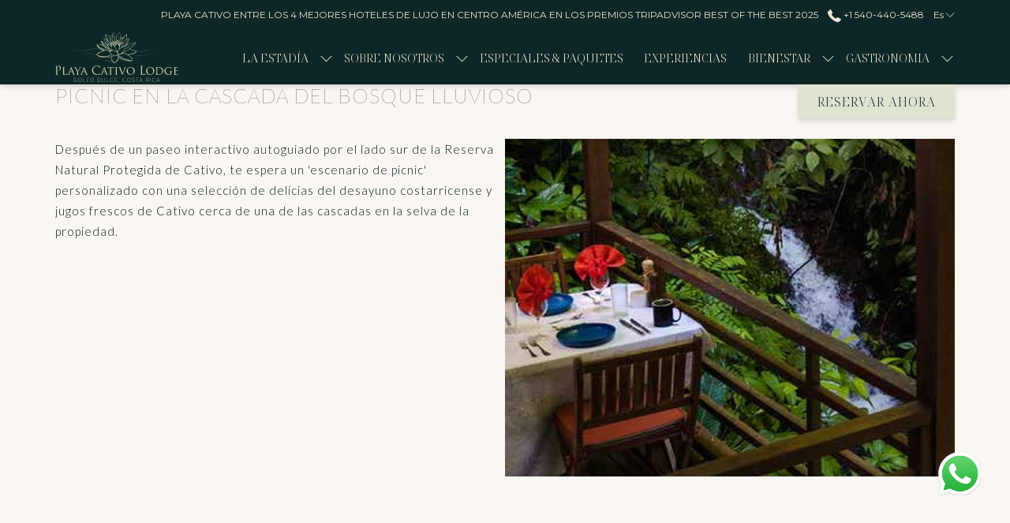

--- FILE ---
content_type: text/html; charset=UTF-8
request_url: https://www.playacativo.com/es/gastronomia/picnic-bosque-lluvioso-catarata
body_size: 16797
content:
<!doctype html>
<html dir="ltr" lang="es" data-lang="" data-template="restaurant-detail" data-template-source="tc-theme">
<head>
<script>
	var galaxyInfo = {
		website_id: 9597,
        tvs: 1,
	    cms_id: 290923,
	    iso: "es_ES",
	    local: "es",
	    traduction_id: 5,
	    env: "prod",
	    domain_unique_id: "062b3ac711fa542d1028af9ed2d164c3",
	    proxy_url: "https://tc.galaxy.tf",
	    proxy_key: "2e5d8f58518a82842a568bca30ffcadd",
	    proxy_url_lead: "https://tc.galaxy.tf/leads?key=2e5d8f58518a82842a568bca30ffcadd&glx-website-id=9597&glx-trad-id=5",
	    proxy_user_pool_id: "",
	    item_previous:"15699",
	    item_current:"15701",
	    item_next_item:"",
	    item_count:"7",
	    auto_visibility_start: "",
	    auto_visibility_end: "",
	    visibility_redirect_url: "",
	    locales_theme:"/es/json/locale/9597/1/5",
	    live_website: true,
	    backstage: "https://www.travelclick-websolutions.com"
	}
	</script>
<script type="text/javascript" src="https://app.secureprivacy.ai/script/652d0d47953d08713b9970ea.js"></script>
<script>
    window.addEventListener("sp_init", function (evt) {
        window.sp.switchLanguage('es');
    }, false);
</script>
<script>var galaxyGMS=function(){var e;return{isUserLoggedIn:function(){try{var r=sessionStorage.getItem("gms_profil_data")||localStorage.getItem("gms_profil_data");return!!(r&&(e=JSON.parse(r))&&e.firstName&&e.timestamp&&45>(+new Date-e.timestamp)/1e3/60)}catch(e){return!1}},userTierKey:function(){if(this.isUserLoggedIn()){var r=e.levelName;if("string"==typeof r)return r.toLowerCase().replace(/ /g,"_")}return!1}}}();</script>

<link rel="preconnect" href="https://fonts.gstatic.com" crossorigin />
<link rel="preload" as="style" href="https://fonts.googleapis.com/css?family=Montserrat:400,400i,700,700i&display=swap&subset=latin,latin-ext"><link rel="stylesheet" href="https://fonts.googleapis.com/css?family=Montserrat:400,400i,700,700i&display=swap&subset=latin,latin-ext" media="print" onload="this.media='all'"><noscript><link rel="stylesheet" href="https://fonts.googleapis.com/css?family=Montserrat:400,400i,700,700i&display=swap&subset=latin,latin-ext"/></noscript>
<link rel="preload" as="style" href="https://fonts.googleapis.com/css?family=Lora:400,400i,700,700i&display=swap&subset=latin,latin-ext"><link rel="stylesheet" href="https://fonts.googleapis.com/css?family=Lora:400,400i,700,700i&display=swap&subset=latin,latin-ext" media="print" onload="this.media='all'"><noscript><link rel="stylesheet" href="https://fonts.googleapis.com/css?family=Lora:400,400i,700,700i&display=swap&subset=latin,latin-ext"/></noscript>
<meta http-equiv="Content-Security-Policy" content="upgrade-insecure-requests">
<meta name="viewport" content="width=device-width, initial-scale=1.0, maximum-scale=2.0, user-scalable=1">
<link rel="stylesheet" href="/css/custom/9597/1/main/d8af2f7087bf169f6a3842cff3bab5ab/main.css" data-theme-name="th1">
<script>
// Picture element HTML5 shiv
document.createElement( "picture" );
</script>
<script>var BIDnumber = '1179055';</script>

<style>
  :root {
    --btn-animation-type: Instant;

    --hero-animation-type: ;
    --hero-animation-start: No animation;
    --hero-animation-slider: Fade out image;
    --hero-animation-slider-delay: 6000ms;
    --hero-animation-pages: Homepage;

    --on-scroll-animation: ;
    --on-scroll-animation-pages: ;
  }
</style>
<script>
    console.log('Inside Theme Extension - Global Head', 'prod');
</script>
<!--


<link rel="stylesheet" href="/css/custom/9597/287/main/11e1f7388fe519e9c37d51526c278f5c/main.css" /> -->



<script>
  const tcIntegratedDatalayerConfig = {
    website: {
  name: "Playa Cativo Lodge",
  type: '3',
  tvs: '1',
  nbHotel: 

  '1'


 ,
},
    websiteItem: {
  bid: '1179055',
  
  hotelId: '9583',
  
  bookingEngineHotelId: '115462',
  bookingEngineProvider: 

"iHotelier (BE5)"


,
  branding: {
    name: 

"Playa Cativo Lodge (NEW)"

, // new
    brand: 

"Playa Cativo Lodge"


,
    masterBrand: 

"Playa Cativo Lodge"  


,
    chainId: 'false',
  },
  location: {
    city: "Golfito",
    country: "Costa Rica",
    countryCode: "CR",
    state: "Puntarenas Province",
  },
  rating: '0',
  roomTypesCount: '6'
},
    hotelInDetail: 
{
  
  bid: '1179055',
  hotelId: '9583',
  bookingEngineHotelId: '115462',
  bookingEngineProvider: "iHotelier (BE5)",
  branding: {
    name: "Playa Cativo Lodge (NEW)", // new
    brand: "Playa Cativo Lodge",
    masterBrand: "Playa Cativo Lodge",
    chainId: 'false',
  },
  location: {
    city: "Golfito",
    country: "Costa Rica",
    countryCode: 'CR',
    state: "Puntarenas Province",
  },
  rating: '0',
  roomTypesCount: '6'
  
},
    ibe: {
  ibeGeneral: [],
  ibeProductDisplay: []
},
  };
  
  if (!window.GLXExtensions){
    window.GLXExtensions = { tcIntegratedDataLayer: { isEnabled: true, config: tcIntegratedDatalayerConfig } }
  } else {
    window.GLXExtensions.tcIntegratedDataLayer = { isEnabled: true, config: tcIntegratedDatalayerConfig }
  } 
</script>

<link rel="preload" href="/css/custom/9597/307/main/240ab1b8ce923d15562c56916bc2cbe2/main.css" as="style" onload="this.onload=null;this.rel='stylesheet'">
<noscript><link rel="stylesheet" href="/css/custom/9597/307/main/240ab1b8ce923d15562c56916bc2cbe2/main.css" /></noscript>
<style>
/* While loading */
glx-tc-lead-rate:not([data-state="ready"]) {
    opacity: 0.5;
    cursor: wait;
}
/* avoid content jumping after loading in case there is no fallback */
glx-tc-lead-rate-member-value,
glx-tc-lead-rate-value {
    &:empty::before {
        content: '\00a0'; /* &nbsp; equivalent to force taking space */
    }
}
/* If there is no rate or fallback, we hide the rate */
glx-tc-lead-rate[data-empty="true"] {
    display: none!important;
}
</style>


<!-- webcomponents for rates from proxy -->
<script type="module" src="/integration-tools/rate-components/public/rates-proxy.js?v1.3.0" ></script>


<link type="image/x-icon" href="https://image-tc.galaxy.tf/wisvg-ckqbvhvwo72qhouuxarp7m6f6/favicon.svg" rel="shortcut icon"/>
<style>
@import url('https://fonts.googleapis.com/css2?family=Lato:wght@100;300;400;700&family=Noto+Serif+Display:wght@100;200;300&display=swap');
</style>

<!-- Case# 004838158 Whatsaap widget -->
<div style="position: fixed;     margin-bottom: 1vh;     bottom: 85px;     right: 36px;     width: 55px;     height: 55px;     overflow: hidden;     visibility: visible;     z-index: 3147483639;     background: transparent;     border: 0px;     transition: transform 0.2s ease-in-out;     backface-visibility: hidden; opacity: 1; transform: translateY(0%);">
    <a id="whatsapp-message" href="https://api.whatsapp.com/send?phone=50685835757" target="_blank"><img
            src="https://image-tc.galaxy.tf/wipng-6nalttn17iaj4140xqqbnhj06/whatsapp-logo-1-orig.png?width=1920" width="55" height="55"></a></div>
<!-- END -->
<!-- Case# 006430590 facebook domain verification -->
<meta name="facebook-domain-verification" content="xn827sp7eu4yni8g4nbd1nr5qw3s9b" /><style>
	.main-feature-item-content {
      justify-content: center;
	}
</style>
<title>Dining Details | Playa Cativo Lodge</title>
<meta name="description" content="" />
<meta name="keywords" content="" />
<meta property="og:site_name" content="Playa Cativo Lodge" />
<meta http-equiv="content-type" content="text/html; charset=UTF-8" />
<meta name="robots" content="index, follow" />
<meta name="google-site-verification" content="c4YhTrMXLwEDQhpC1rAgb6FgDhp_DTNUu3-lf9JCtAM" />
<link rel="canonical" href="https://www.playacativo.com/es/gastronomia/picnic-bosque-lluvioso-catarata" />
<link rel="alternate" href="https://www.playacativo.com/dine/rainforest-waterfall-picnic" hreflang="en" />
<link rel="alternate" href="https://www.playacativo.com/es/gastronomia/picnic-bosque-lluvioso-catarata" hreflang="es" />
<meta property="og:url" content="/es/gastronomia/picnic-bosque-lluvioso-catarata" />
<meta property="og:title" content="Dining Details | Playa Cativo Lodge" />
<meta property="og:description" content="" />
<meta property="og:locale" content="es_ES" />
<meta name="msvalidate.01" content="182FD7384EAC65DE2C1728A58758C224" />
<script type="application/ld+json">{"@context":"https:\/\/schema.org","@type":"BreadcrumbList","itemListElement":[{"@type":"ListItem","position":1,"item":{"@id":"https:\/\/www.playacativo.com\/es","name":"Inicio"}},{"@type":"ListItem","position":2,"item":{"@id":"https:\/\/www.playacativo.com\/es\/gastronomia","name":"Gastronomia"}},{"@type":"ListItem","position":3,"item":{"@id":"https:\/\/www.playacativo.com\/es\/gastronomia\/picnic-bosque-lluvioso-catarata","name":"Picnic en la cascada del bosque lluvioso"}}]}</script>
<script type="application/ld+json">{"@context":"https:\/\/schema.org","@type":"Restaurant","name":"Picnic en la Cascada del Bosque Lluvioso","description":"Después de un paseo interactivo autoguiado por el lado sur de la Reserva Natural Protegida de Cativo, te espera un 'escenario de picnic' personalizado con una selección de delicias del desayuno costarricense y jugos frescos de Cativo cerca de una de las cascadas en la selva de la propiedad.\n","telephone":"","address":{"@type":"PostalAddress","streetAddress":"","addressLocality":"","postalCode":"","addressCountry":""},"openingHours":"","image":"https:\/\/image-tc.galaxy.tf\/wijpeg-13fnkbveb0xrtjd3fodw9vmeg\/rainforest-waterdall-picnic.jpg","url":"https:\/\/www.playacativo.com\/es\/gastronomia\/picnic-bosque-lluvioso-catarata"}</script>
<script>var websiteID = 9597;</script>
<script>var cms = 290923</script>
<script>var ts_roll_up_tracking = 'enabled';</script>
<script> var ts_analytics = {"booking_engine_hotel_id":"115462","hotel_bid":1179055,"master_brand_bid":"","brand_bid":"","master_brand_chain_id":""}</script>
<script>
var dl = {"pageLanguage":"es","tvs":"tvs_yes","websiteLanguage":"es","pageSection":"not_applicable","pageSubSection":"not_applicable","contentGroup":"not_applicable","globalProduct":"web","event":"datalayer-first-render","productPurchased":"essentials","propertyWebsiteLanguages":2,"webHostname":"playacativo.com","parentHostname":"not_applicable"};
				dl.loggedIn = galaxyGMS.isUserLoggedIn() ? "yes" : "no";
				dl.memberTier = galaxyGMS.userTierKey() ? galaxyGMS.userTierKey() : "null";
</script>
<script>(function(w,d,s,l,i){w[l]=w[l]||[];w[l].push({'gtm.start':
		new Date().getTime(),event:'gtm.js'});var f=d.getElementsByTagName(s)[0],
		j=d.createElement(s),dl=l!='dataLayer'?'&l='+l:'';j.async=true;j.src=
		'https://www.googletagmanager.com/gtm.js?id='+i+dl;f.parentNode.insertBefore(j,f);
		})(window,document,'script','dataLayer','GTM-TL2MM4B');
		</script>

<style>
/* For WYSIWYG content, CSS class are added to figure/images instead of relying only on inline style attribute. These images have the class "glx-cke5-image" added so we can target them safely. */
figure.image_resized.glx-cke5-image[style*="width"] img {
    width: 100%;
    height: auto;
}
</style>
<script>
			(function(w,d,s,l,i){w[l]=w[l]||[];w[l].push({'gtm.start':
			new Date().getTime(),event:'gtm.js'});var f=d.getElementsByTagName(s)[0],
			j=d.createElement(s),dl=l!='dataLayer'?'&l='+l:'';j.async=true;j.src=
			'https://www.googletagmanager.com/gtm.js?id='+i+dl;f.parentNode.insertBefore(j,f);
			})(window,document,'script','dataLayer','GTM-MV36GSB');
			</script>
<script>_dynamic_base = "https://dynamic.travelclick-websolutions.com"</script>
</head>
<body class="g_restaurant-detail no-js sticky-footer header1
   has-secondary-navigation   remove-level-three-navigation" 
  data-g-key="AIzaSyDdrHisFem-vSoXx94kawO2HxwbEW6ft9k " 
   
>
<script>document.body.classList.remove("no-js");document.body.classList.add('js-loading');</script>
<script>
  var websiteGlobalVariables = {
    'rates': {
      'hideOldPrices': false
    }
  };

  // Set the CSS custom property dynamically
  document.documentElement.setAttribute(
    'data-hide-old-prices',
    websiteGlobalVariables.rates.hideOldPrices
);
</script>
<a href="#header-content" class="skip-main">Skip to navigation</a>

<a href="#site-content" class="skip-main">Volver al contenido principal</a>

<a href="#footer-content" class="skip-main">Skip to footer</a>

<img id="tc-theme-svg-list" src="/integration/tc-theme/public/svg/svg-icons.svg" alt="Website's SVG icons" width="0" height="0"/>

    <style>
        .id-91d2af5bfb7c7f78c2e2a8838de19cf1 .dialog-close, .id-91d2af5bfb7c7f78c2e2a8838de19cf1.m-popup {
            color: #000000;
        }
    </style>








  <script type="text/template" id="extension-zone-cs-container">
<div class="cs-container"></div>
</script>
<script>
  if(!window.hotelModule) {
    window.hotelModule = [];
  }
  window.hotelModule['id-39d1615976928738ce6a319b2bcf0687'] = {
    url: '/es/json/search/1/5/hotels-dropdown-data.json'
  }
  window.headerMenu = {navItems: [{"url":"\/es\/la-estadia","current":"","name":"La Estad\u00eda","target":"","subpages":[{"url":"\/es\/la-estadia\/deluxe-vista-al-mar","current":"","name":"Deluxe Vista al Mar","target":""},{"url":"\/es\/la-estadia\/premium-vista-al-mar-con-a-c","current":"","name":"Premium Vista al Mar con A\/C","target":""},{"url":"\/es\/la-estadia\/deluxe-vista-al-mar-panoramica","current":"","name":"Deluxe Vista al Mar Panor\u00e1mica","target":""},{"url":"\/es\/la-estadia\/casita-de-lujo-piscina-inmersion","current":"","name":"Casita de Lujo con Piscina Privada","target":""},{"url":"\/es\/la-estadia\/casita-frente-al-mar","current":"","name":"Casita Frente al Mar","target":""},{"url":"\/es\/la-estadia\/villa-dos-habitaciones-frente-al-mar","current":"","name":"Villa familiar con vista\u00a0al oc\u00e9ano","target":""}]},{"url":"#","current":"","name":"Sobre nosotros","target":"","subpages":[{"url":"\/es\/sobre-nosotros\/nuestra-historia","current":"","name":"Nuestra historia","target":""},{"url":"\/es\/sobre-nosotros\/contacto-ubicacion","current":"","name":"Contacto & Ubicaci\u00f3n","target":""},{"url":"\/es\/sobre-nosotros\/amenidades","current":"","name":"Amenidades","target":""},{"url":"\/es\/sobre-nosotros\/galeria","current":"","name":"Galer\u00eda","target":""},{"url":"\/es\/sobre-nosotros\/locacion","current":"","name":"Locaci\u00f3n","target":""},{"url":"\/es\/sobre-nosotros\/sostenibilidad","current":"","name":"Sostenibilidad ","target":""},{"url":"\/es\/sobre-nosotros\/Investigacion-Conservacion","current":"","name":"Investigaci\u00f3n y Conservaci\u00f3n","target":""},{"url":"\/es\/sobre-nosotros\/prensa","current":"","name":"Prensa","target":""},{"url":"\/es\/sobre-nosotros\/blog","current":"","name":"Blog","target":""}]},{"url":"\/es\/especiales","current":"","name":"Especiales & Paquetes","target":""},{"url":"\/es\/experiencias","current":"","name":"Experiencias","target":""},{"url":"\/es\/bienestar","current":"","name":"Bienestar","target":"","subpages":[{"url":"\/es\/bienestar\/spa","current":"","name":"Spa","target":""},{"url":"\/es\/bienestar\/yoga","current":"","name":"Yoga","target":""}]},{"url":"#","current":"current","name":"GASTRONOMIA","target":"","subpages":[{"url":"\/es\/gastronomia\/restaurantes-bares","current":"","name":"Restaurantes & Bares","target":""},{"url":"\/es\/gastronomia\/experiencias-gastronomicas","current":"","name":"Experiencias Gastron\u00f3micas","target":""}]}]}
  window.headerConfigs = {
      headerId: 'id-39d1615976928738ce6a319b2bcf0687',
      hrefLanguage: 'es',
      showSecondaryNavigation: true,
      showLevelThreeNavigation: false,
      secondaryNav: [
    {
      linkUrl:'/es/sobre-nosotros/blog/playa-cativo-hotel-gana-los-premios-travelers-choice-best-of-the-best-2025-de-tripadvisor',
      linText: 'Playa Cativo entre los 4 mejores hoteles de lujo en Centro Am\u00e9rica en los premios Tripadvisor Best of the Best 2025',
      linkTarget: false
    },
],
      logo: {
        link: '/es',
        linkTarget: false,
        title: 'Volver a la p\u00e1gina principal',
        hasBackground: false,
        background: '',
        hasScrollLogo: false,
        scrollLogo: '',
        scrollLogoAlt: '',
        hasMobileLogo: false,
        mobileLogo: '',
        logo:'https://image-tc.galaxy.tf/wisvg-1aohw4x6hkj1rjoxjfd948fcp/logo-gold.svg?width=500',
        logoAlt: '',
        additionalLanguagesLogosSettings: {
          isEnabled: false,
          hasLogo: false,
          logo: '',
          hasScrollLogo: true,
          scrollLogo: '',
          scrollLogoAlt: '',
          hasMobileLogo: false,
          mobileLogo: '',
          hasBackground: false,
          background: '',
        },
      },
      showLanguageSwitcher: true,
      languageSwitcher: {
  
    languageCount: '2',
    currentLanguage: ' Español',
    currentLanguageShort: 'es',
    languages: [
              {
          url: '/dine/rainforest-waterfall-picnic ',
          local: 'en',
          full: 'English',
          short: 'en',
        },
          ]
  
},
      showCurrencySwitcher: true,
      hasPhoneNumber: true,
      phoneNumber: '+1 540-440-5488 ',
      phoneNumberSanitized: '+15404405488',
      phoneNumberLabel: '',
      hasSubpages: true,
      maxNavItems:'10',
      hamburgerIconColor: '',
      bookNowLabel: 'Reservar Ahora',
      dropShadowOnScroll: true,
      headerMenu:{ navItems:'' },
      gmsHeaderDropdown: {},
      hotelDropdownConfig:{
        crossWebsiteLinking: false,
        homeLink: '',
        homeLinkLabel: ``,
        homeIcon: false,
        customHomeIcon: '',
        groupHotelsDropdowns: '',
        defaultHotel: ``,
        uncategorisedHotel: ``,
      },
      locales: {
        showSubMenuFor:'muestra el submenu para',
        moreLink:'M\u00e1s link',
        mainNavigation:'main navigation',
        opensBookingMask:'abre la m\u00e1scara de reserva',
        closeBookingMask:'cierra la m\u00e1scara de reserva',
        closeMoreMenu:'close more menu',
        backToTheMenu:'back to the menus',
        gms_helloUser:'Hola,',
        gms_signOut:'Cerrar sesi\u00f3n',
        gms_point: 'Punto',
        gms_points: 'Puntos',
        gms_night:'Noche',
        gms_nights:'Noches',
        gms_stay:'Estancia',
        gms_stays:'Estancias',
        call_us:'call us at',
        menu:'Menu'
      }  
    }
</script>
<div id="header-one" class="header-one header-logo-alts" data-scroll-logo-alt="" data-logo-alt="" >
  <header-one></header-one>
</div>
 
   

  <!-- BM CORE SETTING EXAMPLE -->
<script>
  const calendarSettings = {
  
    displayDateFormat:"MM/DD/YYYY",
    isLargeLayout: true,
  
  siteLanguage: 'es',
  firstDayOfTheWeek: 0,
  monthsToShow: (function(){return (window.innerWidth>=1200)?2:1})(),
  showDaysInNextAndPreviousMonths: false,
  
    minimumDaysOfStay: 1,
    minimumDaysOfStayDefault: 1,
    minimumDaysOfStaySecondary: 1,
    minimumDaysOfStayDefaultSecondary: 1,
    useMinimumDaysOfStaySecondary: false,
  
  useDefaultArrows: false,
  arrowsCustomClass: {
    prev: 'icon icon-arrow-left',
    next: 'icon icon-arrow-right',
  },
  checkIn: {
    field: 'bm-checkin-input',
    trigger: 'bm-checkin-trigger',
    container: 'bm-calendars',
  },
  checkOut:{
    field: 'bm-checkout-input',
    trigger: 'bm-checkout-trigger',
    container: 'bm-calendars',
  },
  flexibleDates: {
    enabled: false,
    field: 'flexible-dates-input',
    content: 'My dates are flexible',
    checkedMark: '<svg class="icon icon-arrow-bottom"><use href="#icon-check"></use></svg>'
  },
  ratesInCalendar: {
    enabled: false,
    device: 'desktop',
    dailyRatesData: [],
    indicatorColor: '',
    customCalendar: {
      calendarContainer: 'bm-rates-calendar',
      monthsContainer: 'bm-rates-calendar-months',
      monthsTrigger: 'bm-rates-month-trigger',
      daysContainer: 'bm-rates-calendar-days',
      daysTigger: 'bm-rates-calendar-days',
      applyTigger: 'bm-rate-calendar-apply',
      closeTigger: 'bm-rate-calendar-close',
    },
    indicatorLabel: "Lowest available rate",
    rateLabel: "Desde",
    backBtnLabel: "Go back",
    monthSelectorLabel: "Select your dates",
    applyBtnLabel: "Apply dates",
  },
  wcag: {
    selectedCheckInDate: "La fecha de llegada seleccionada es",
    selectedCheckOutDate: "La fecha de salida seleccionada es",
    selectedCheckInDateText: "Este bot\u00f3n abre el calendario para seleccionar la fecha de llegada",
    selectedCheckOutDateText: "Este bot\u00f3n abre el calendario para seleccionar la fecha de salida",
    selected: "Seleccionado",
    checkInLiveRegionId: 'checkin-region',
    checkOutLiveRegionId: 'checkout-region',
    incorrectDateFormatEntered: "Incorrect date format used, please use date format",
    minimumDaysOfStay: "Minimum Night Stay",
    calendarExpanded: "Calendar Expanded",
  },
  labels: {
    previousMonth: "Mes anterior",
    nextMonth: "Pr\u00f3ximo mes",
  }
};
  const bm_core_settings = {
  dataContainer: 'bm-app',
  container: 'bm-box-wrapper',

  startingDate: '',

  calendars: calendarSettings,
  leadRates: {
    showRates:  1 ,
    showStrikeThroughRate: false,
    displayPrice: 'lead-rates-price',
    bestRateLogo: {
      enabled: false,
      logo: "",
      fallbackText: "Best Rate Guarantee"
    } 
  },
  wcag: {
    bookNow:{
      id: 'booking-mask-submit',
      opensInANewTab: "abre en una nueva pesta\u00f1a"
    }
  },

  saveBookingSession:  false ,
  website: {
  hotelTypeId: '3',
  booking_engine_hotel_id: '115462',
  booking_mask_url: 'https://reservations.travelclick.com/115462?',
  booking_engine_provider_id:  '29' ,
  second_booking_engine_provider_id: '0',
  second_booking_engine_hotel_id: '0',
  second_booking_engine_url: '',
  second_booking_mask_url: '',
  hasFamilyPricing: false,
  be_open_in_new_tab: false ,
  
    hotels:[]
  
},


module: 'hotel',
id: '9583',

};
  const bm_ui_settings = {
  dataContainer: 'bm-app',
container: 'bm-box-wrapper',
containers: {
  'header1': {
    vertical: { 
      base: '#bm-hero-container',
      noHero: '#no-hero',
      collapsed: '#bm-collapsed-wrapper',
      triggers: '.bm-collapsed-wrapper'
    }, 
    horizontal: {
      base: '#bm-horizontal-hero',
      belowHero: '#bm-horizontal-below-hero',
      noHero: '#no-hero',
      collapsed: '#bm-collapsed-horizontal-wrapper',
      triggers: '.bm-collapsed-wrapper'
    },
    'area-search': {
      base: '#bm-horizontal-hero',
      belowHero: '#bm-horizontal-below-hero',
      noHero: '#no-hero',
      collapsed: '#bm-collapsed-horizontal-wrapper',
      triggers: '.bm-collapsed-wrapper'
    },
    'horizontal-hotel-plus-air': {
      base: '#bm-horizontal-hero',
      belowHero: '#bm-horizontal-below-hero',
      noHero: '#no-hero',
      collapsed: '#bm-collapsed-horizontal-wrapper',
      triggers: '.bm-collapsed-wrapper'
    }
  },
  'header2': {
    vertical: { 
      base: '#bm-vertical-base',
      noHero: '#no-hero',
      collapsed: '#bm-vertical-base',
      triggers: '.bm-collapsed-wrapper'
    }, 
    horizontal: {
      base: '#bm-horizontal-hero',
      belowHero: '#bm-horizontal-below-hero',
      noHero: '#no-hero',
      collapsed: '#bm-collapsed-horizontal-wrapper',
      triggers: '.bm-collapsed-wrapper'
    },
    'area-search': {
      base: '#bm-horizontal-hero',
      belowHero: '#bm-horizontal-below-hero',
      noHero: '#no-hero',
      collapsed: '#bm-collapsed-horizontal-wrapper',
      triggers: '.bm-collapsed-wrapper'
    },
    'horizontal-hotel-plus-air': {
      base: '#bm-horizontal-hero',
      belowHero: '#bm-horizontal-below-hero',
      noHero: '#no-hero',
      collapsed: '#bm-collapsed-horizontal-wrapper',
      triggers: '.bm-collapsed-wrapper'
    }
  },
  'headerAdvanced': {
    vertical: { 
      base: '#bm-hero-container',
      noHero: '#no-hero',
      collapsed: '#bm-collapsed-wrapper',
      triggers: '.bm-collapsed-wrapper'
    }, 
    horizontal: {
      base: '#bm-horizontal-hero',
      belowHero: '#bm-horizontal-below-hero',
      noHero: '#no-hero',
      collapsed: '#bm-collapsed-horizontal-wrapper',
      triggers: '.bm-collapsed-wrapper'
    },
    'area-search': {
      base: '#bm-horizontal-hero',
      belowHero: '#bm-horizontal-below-hero',
      noHero: '#no-hero',
      collapsed: '#bm-collapsed-horizontal-wrapper',
      triggers: '.bm-collapsed-wrapper'
    },
    'horizontal-hotel-plus-air': {
      base: '#bm-horizontal-hero',
      belowHero: '#bm-horizontal-below-hero',
      noHero: '#no-hero',
      collapsed: '#bm-collapsed-horizontal-wrapper',
      triggers: '.bm-collapsed-wrapper'
    }
  },
},
hero: {
  container: 'm-hero',
  typeShort: 'm-hero_short'
},
//area-search
areaSearch: {
  enabled: false,
  URL: '',
  URLTarget: '',
  sortResultsBy: 'Destination',
  helperText: true,
  locationFieldSearch: false,
  disableCountrySearch: false,
  disableRegionSearch: false,
  disableCitySearch: false,
  disablePoiSearch: false,
  disableSearchIcons: false,
  enableAllDestinationSearch: false,
  hideCounterPerLevel: false,
  hideSecondaryInfomation: false,
  promocodePopUp: {
    container: 'bm-as-promocode-popup',
    trigger: 'bm-as-promocode-trigger',
    mobileClose: 'bm-as-promocode-close',
    mobileSaveChanges: 'bm-as-promocode-save-changes',
  }
},
roomPopUp: {
  enabled: 
    
      true
    ,
  cmsShowChildrenAges:  true ,
  container: 'bm-pu-room-options',
  roomContainer: 'bm-pu__rooms-container',
  roomsSelector: 'js-as-room',
  roomNumber: 'js-room-number',
  childAgesContainer: 'js-room-child-ages',
  infantAgesContainer: 'js-room-infant-ages',
  trigger: 'bm-pu-room-trigger',
  triggerGuestCount: 'guest_count',
  triggerGuestLabel: 'guest_label',
  triggerAdultCount: 'adult_count',
  triggerAdultLabel: 'adult_label',
  triggerChildrenCount: 'children_count',
  triggerChildrenLabel: 'children_label',
  triggerRoomCount: 'room_count',
  triggerRoomLabel: 'room_label',
  mobileClose: 'bm-pu-room-close',
  mobileSaveChanges: 'bm-pu-room-save-changes',
  selectRoomLabel: "This button opens the room selector.",
  addRoom: 'add-room',
  removeRoom: 'subtract-room',
  trashRoom: 'bm-pu__room-remove',
  roomCounter: 'bm-pu-room-counter',
  adultSelector: 'bmadults',
  childSelector: 'bm-children',
  infantSelector: 'bm-infants',
  labels: {
    roomOptionsSaveChanges: "Guardar cambios",
    roomSingular: "Habitaci\u00f3n",
    roomPlural: "Habitaciones",
    guestSingular: "Cliente",
    guestPlural: "Clientes",
    labelAdults: "Adultos",
    labelChildren: "Ni\u00f1os",
    childAgeInformation: "5-12 a\u00f1os",
    infantAgeInformation: "< 2 a\u00f1os",
    selectYourOccupancy: "Seleccione su ocupaci\u00f3n",
    addRoom: "Agregar habitaci\u00f3n",
    removeRoom: "Quitar habitaci\u00f3n",
    occupancy: "Occupancy",
  }
},
// button only
buttonOnly: {
  enabled: false,
  URL: '',
  URLTarget: '',
  buttonClass: ''
},
//book  now buttons
bookNow: {
  mobile: {
    open: 'js-trigger-open-collapse',
    openLabel: "Reservar",
    close: 'js-trigger-close-collapse',
    closeLabel: "Cerrar"
  },
  desktop: {
    id: 'booking-mask-submit',
    label: "Reservar",
    open: 'js-trigger-open-collapse',
    openLabel: "Reservar",
    close: 'js-trigger-close-collapse',
    closeLabel: "Cerrar"
  }
},
// layout
layout: 'vertical',
fullyExpanded: false,
horizontalIsFullWidth: false,
isSticky: false,
position: 'right',
collapsed: 'opened',
collapsePosition: 'below the nav bar',
//check in/out labels
checkInLabel: "Fecha de Entrada",
checkOutLabel: "Fecha de Salida",
requiredFieldsLocal: "* Fields Required",
headerType: null,
  //calendars information shared with core
  calendars: calendarSettings,
  //hotel select
hotelSelect: 'booking-mask-hotel',
hotelSelectWrapper: 'booking-mask-hotel-wrapper',
selectHotelLabel: "Seleccione el hotel",
selectHotelPlaceHolder: "Seleccione el hotel",
showNumberOfHotels: false,
hotelSelectRequired: false,
showHotelCountry: false,
//rooms
showRooms: true,
rooms: {
  id:'bm-rooms',
  min: '1',
  max: '10',
  defaultValue: "1",
  label: "Habitaciones",
  required: false
},

//adults 
showAdults: true,
adults: {
  id:'bmadults',
  min: '1',
  max: '10',
  defaultValue: "2",
  label: "Adultos",
  required: false
},

//children
showChildren: true,
children: {
  id:'bm-children',
  min: '0',
  max: '6',
  defaultValue: '0' || 0 ,
  label: "Ni\u00f1os",
  required: false,
  disabled: false
},
childAges: {
  id:'bm-childAges',
  min: 0,
  max: 12,
  defaultValue:  0 ,
  label: "Child age by Check-in",
  required: false,
  infantEnabled: false
},

//infants
showInfants:  false ,
infants: {
  id: 'bm-infants',
  min: '0',
  max: '2',
  defaultValue: '' || 0,
  label: "Beb\u00e9s",
  required: false,
  disabled: false
},
infantAges: {
  id: 'bm-infantAges',
  min: 0,
  max: 1,
  defaultValue:  0 ,
  label: "Infants age by Check-in",
  required: false
},
//hotel + air
showHotelAir: false,
hotelAir: {
  preselectHotelAir: false,
  hotelId:'hotel-only-btn',
  airId:'hotel-air-btn',
  srLabel: "Seleccionar tipo de reserva",
  hotelLabel: "Hotel",
  airLabel: "Hotel + Vuelo",
  departureCityLabel: "Ciudad de salida",
  departureLoadingText: "Buscando",
  departureCityWrapperId: 'departure-city-wrapper',
  departureCityId: 'departure-city',
  trigger: 'hotel-air___btn',
  triggerHotelAir: '#hotel-air-btn',
  required: true
},

showRates: true,
showRetailRates: !websiteGlobalVariables.rates.hideOldPrices,
leadRates: {
  defaultRate: "Hacer una reserva",
  rate: '',
  label: "Edad m\u00ednima requerida: 5 a\u00f1os",
  opensInANewTab: "abre en una nueva pesta\u00f1a",
  
    customRatesURL: true,
    URL: '',
  
  bestRateLogo: {
    enabled: false,
    logo: "",
    fallbackText: "Best Rate Guarantee"
  } ,
  iHotelierConfig: '{"hotelCodes":"115462","daysAhead":90,"adults":"1"}',
  locales: {
    loadingText: "Cargando",
    ratesFrom: "Desde"
  }
},
  showModifyLink:  0 ,
modify: {
  id:'modifyBooking',
  bookingMaskURL: 'https://reservations.travelclick.com/115462?',
  bookingEngineURL: 'https://reservations.travelclick.com/115462?HotelId=115462&languageid=2&rooms=1&adults=1',
  text: {
    modifyBooking: "Modificar reserva",
    openPopup: "Abre la ventana de modificaci\u00f3n de la reserva",
    closePopup: "Cierra la ventana de modificaci\u00f3n de la reserva",
    enterReservationNumber: "Please, enter your reservation number.",
    reservationNumber: "N\u00famero de reserva",
    submitReservationNumber: "Enviar n\u00famero de reserva",
    required: "obligatorio",
    allFieldsAreRequired: "(Todos los campos son obligatorios)",
    opensInANewTab: "abre en una nueva pesta\u00f1a",
    submit:  "Enviar",
    selecHotel: "Seleccione el hotel"
  }
},
  //promocode

    hasPromocode: true,
    promocodeId: 'booking-mask-promocode',
    multiPromocodeValueInput: 'js-bm-source-promocode-value',
    multiPromocodeTypeInput: 'js-bm-source-promocode-name',
    multiPromocodeRealInput: 'js-bm-fill-promocode',
    
    
    
    
    
    numberOfPromoCodes: 1,
    promocodeWCAG: {
        gotACode: "Tienes un c\u00f3digo promocional?",
        openPromocode: "Abre la ventana del c\u00f3digo promocional",
        enterYourPromo: "Introduzca el c\u00f3digo promocional",
        clearPromocode: "Borrar c\u00f3digo promocional",
        closePromocodeWindow: "Cierra la ventana del c\u00f3digo promocional",
        addYourCode: "A\u00f1ada el c\u00f3digo promocional",
        selectCodeType: "Seleccione el tipo de c\u00f3digo promocional",
        enterYourPromo: "Introduzca el c\u00f3digo promocional",
        applyPromocode: "Aplicar el c\u00f3digo promocional",
        addPromo: "A\u00f1adir",
        promocodeWindowDescription: "This window allows you to enter one of the available types of promocodes",
    },



showPromo:  1 ,

  promoCode: {
    label: "C\u00f3digo Promocional",
    labelPlaceholder: "C\u00f3digo Promocional",
    promocodeType: 'discount',
    hasDefaultValue:  false ,
    defaultValue: "",
  },


showTravelAgencyPromo:  0 ,


showGroupPromo:  0 ,


showRateAccessCorporatePromo:  0 ,

  website: {
  hotelTypeId: '3',
  booking_engine_hotel_id: '115462',
  booking_mask_url: 'https://reservations.travelclick.com/115462?',
  booking_engine_provider_id:  '29' ,
  second_booking_engine_provider_id: '0',
  second_booking_engine_hotel_id: '0',
  second_booking_engine_url: '',
  second_booking_mask_url: '',
  hasFamilyPricing: false,
  be_open_in_new_tab: false ,
  
    hotels:[]
  
},


module: 'hotel',
id: '9583',

}
  bm_ui_settings.areaSearch.labels = {
    searchHint: 'Por favor ingrese 3 o m\u00e1s caracteres',
    noResultsFound: 'No se encontraron resultados',
    locationSearchLabel: '',
    locationSearchPlaceholder: '',
    asCalendarMonthPlaceholder: 'month label',
    bestRateGuaranteeLabel: '',
    specialCode: 'C\u00f3digo especial',
    codeType: 'Tipo de c\u00f3digo',
    code: 'C\u00f3digo',
    applyCode: 'Aplicar el c\u00f3digo',
    searchDropDownDescription: 'ASM Search location or property',
    searchBMInAreaSearchPage: 'ASM Search',
    updateBMInAreaSearchPage: 'ASM Update',
};

</script>





  
  
    
    
    
  




  


<!-- BM DATA ATTR EXAMPLE -->
<div id="bm-app"
  data-booking-mask-type="bmvt2-right" 
  data-mobile-booking-mask-type="bmco2" 
></div>



<div id="main-content" role="main">
    




<div id="no-hero" class="no-hero"></div>


    
      
        <script>
          if(!window.heroSliderItemList) {
            window.heroSliderItemList = [];
          }
  
      </script>    
          



    <div id="site-content">
        <div class="container p-room">
            
            <hgroup>
                <h1 class="h1">Picnic en la Cascada del Bosque Lluvioso</h1>
                
            </hgroup>
            <div class="row m-content-object--row right-align">
                <div class="m-content-object--col">
                    



    

<div class="js-slider__wrapper id-39d1615976928738ce6a319b2bcf0687">
    
    <div class="cms-radius cms-border" style="border-radius:px">
        <div class="ratio-4-3-slider js-slider" data-pagination="true">
                        
            <div class="ratio-4-3">
                <div class="ratio-content">
                    <picture>
                        <img srcset="https://image-tc.galaxy.tf/wijpeg-13fnkbveb0xrtjd3fodw9vmeg/rainforest-waterdall-picnic_standard.jpg?crop=0%2C566%2C1157%2C868&width=381 381w,
                                https://image-tc.galaxy.tf/wijpeg-13fnkbveb0xrtjd3fodw9vmeg/rainforest-waterdall-picnic_standard.jpg?crop=0%2C566%2C1157%2C868&width=928 928w,
                                https://image-tc.galaxy.tf/wijpeg-13fnkbveb0xrtjd3fodw9vmeg/rainforest-waterdall-picnic_standard.jpg?crop=0%2C566%2C1157%2C868&width=1140 1140w"
                            sizes= "(max-width: 767px) 381px,
                                (max-width: 1199px) 928px,
                                (min-width: 1200px) 1140px"
                                data-lazy="https://image-tc.galaxy.tf/wijpeg-13fnkbveb0xrtjd3fodw9vmeg/rainforest-waterdall-picnic_standard.jpg?crop=0%2C566%2C1157%2C868"
                                src="[data-uri]"
                                alt="Mesa de comedor arreglada cerca de la cascada en Playa Cativo Lodge">
                    </picture>
                </div>
            </div>
            
                    </div>
    </div>
    <div class="room-slider-footer clearfix">
        <div class="pull-left">
            
        </div>
        <div class="pull-right">
            <div class="js-slider__insert-grouped-actions"></div>
        </div>
    </div>
</div>



                </div>
                <div class="m-content-object--col">
                    <div class="">
                        <div class="">
                            
                            <div class="m-content-object--content has-rsp-read-more cms-html-var"><p>Después de un paseo interactivo autoguiado por el lado sur de la Reserva Natural Protegida de Cativo, te espera un 'escenario de picnic' personalizado con una selección de delicias del desayuno costarricense y jugos frescos de Cativo cerca de una de las cascadas en la selva de la propiedad.</p>
</div>
                        </div>
                        

                    </div>
                    

                    <div class="m-detail">
                        

                        

                        
                    </div><!-- m-detail -->
                </div>
            </div>
            

<div class="restaurant-booking-widget  id-0517db6b35f5855b746878c859939dbd js-remove-if-empty">
  
  <div class="booking-widget_container">
    
  </div>
</div>
            <style>
    
    .id-73c97320128f6a8d37e61cef78266593 .menu-container, .id-73c97320128f6a8d37e61cef78266593 .menu-section-container, .id-73c97320128f6a8d37e61cef78266593 h3, .id-73c97320128f6a8d37e61cef78266593 h4 {
      color: #000
    }
    .menu-title {
      border-bottom: 1px solid #000;
    }
    
  
    
  </style>

<div class="restaurant-menu  id-73c97320128f6a8d37e61cef78266593" style="    padding-top:0px;    padding-bottom:0px;">
    
    
    <style>
  
  .id-73c97320128f6a8d37e61cef78266593.menu-container, .id-73c97320128f6a8d37e61cef78266593 h3, .id-73c97320128f6a8d37e61cef78266593 h4 {
    color: #000
  }
  
</style>

<div class="menu-container">
  </div>
    
</div>            
        </div>
        
<style>

  #plain-text-outer-id-bdee188888fb9cfedb7dd5e4a6ff2526.custom-html{
     
    padding-top: 70px;
     
    
  }
</style>


<script>
    if(!window.plainTextBlock) {
    window.plainTextBlock = [];
  }
  window.plainTextBlock['id-bdee188888fb9cfedb7dd5e4a6ff2526'] = {
    introContent: '',
    introTitle: ``,
    introSubtitle: ``,
    introLinkTitle: ``,
    introBtnTitle: ``,
  }

  window.plainTextBlock['id-bdee188888fb9cfedb7dd5e4a6ff2526'].introContent = ``;
</script>

  <div id="plain-text-outer-id-bdee188888fb9cfedb7dd5e4a6ff2526" class=" custom-html  custom-html___full-width ">
    <div class= "">
      <div id="id-bdee188888fb9cfedb7dd5e4a6ff2526" class="js-plain-text-block" v-cloak>
        
      </div>
      
        
      
    </div>
  </div>    
    


<style>
        </style>

<div class="
        stripe-default-padding  id-6dcf0b3c3c62a6eb2c575c15fe8669d6 js-module-gallery-grid main-feature js-module-main-feature
         "
    style="
            padding-top:50px;    padding-bottom:70px;        background-color: #D5B58B;
            "
    data-text-alignment="left">
    <div class=" container ">
        <div class="row-flex main-feature-intro">
            <div class="col-lg-12  container ">
                                                    <h3 class="h2 m-introduction--subtitle">Explora más…</h3>
                                            </div>
        </div>
            
                <style>
  
    .id-6dcf0b3c3c62a6eb2c575c15fe8669d6 .js-feature-sizer, .id-6dcf0b3c3c62a6eb2c575c15fe8669d6 .column {
      width: 50%;
    }
    
  @media (max-width: 767px) {
    .id-6dcf0b3c3c62a6eb2c575c15fe8669d6 .js-feature-sizer, .id-6dcf0b3c3c62a6eb2c575c15fe8669d6 .column {
        width: 100%;
    }
  }
</style>

<div class="id-6dcf0b3c3c62a6eb2c575c15fe8669d6 js-grid js-gallery-grid m-gallery my-shuffle shuffle column2">
  <div class="column my-sizer-element js-feature-sizer"></div>
        <style>
    .id-b5febc1d88ca2a0183646285be4dfe82 *, .id-b5febc1d88ca2a0183646285be4dfe82 a:hover, .id-b5febc1d88ca2a0183646285be4dfe82 a:focus, .id-b5febc1d88ca2a0183646285be4dfe82 a:visited, .id-b5febc1d88ca2a0183646285be4dfe82 .item-title {
        color:#F4F4F4;
    }

    .id-b5febc1d88ca2a0183646285be4dfe82.main-feature-item, .id-b5febc1d88ca2a0183646285be4dfe82 .main-feature-item-link, .id-b5febc1d88ca2a0183646285be4dfe82 .main-feature-item-content, .id-b5febc1d88ca2a0183646285be4dfe82 .overlay,
    .id-b5febc1d88ca2a0183646285be4dfe82 .main-feature-item-container .background-image, .id-b5febc1d88ca2a0183646285be4dfe82 .no-image-container, .id-b5febc1d88ca2a0183646285be4dfe82 .aspect {
        border-radius:0px;
        
    }

    
    .id-b5febc1d88ca2a0183646285be4dfe82 .overlay {
      height: 100%;
      position: absolute;
      z-index: 1;
      
      background: rgba(0, 0, 0, 0.6)
      ;
    }

    .id-b5febc1d88ca2a0183646285be4dfe82 .main-feature-item-content, .id-b5febc1d88ca2a0183646285be4dfe82 .main-feature-item-content-bottom {
      z-index: 1;
    }
    
</style>

    <style>
  
  .id-b5febc1d88ca2a0183646285be4dfe82.js-gallery-item .overlay, .id-b5febc1d88ca2a0183646285be4dfe82.main-feature-item .overlay {
    background-color: rgba(0, 0, 0, 0.6);
  }
  .id-b5febc1d88ca2a0183646285be4dfe82.main-feature-item .overlay {
    position: absolute;
    width: 100%;
    height: 100%;
    top: 0;
    z-index: 1;
  }
  

  
</style>


<div class="id-b5febc1d88ca2a0183646285be4dfe82 js-item text-center js-gallery-item column
    ">
    <div class="overlay"></div>
    <div class="aspect">
      <div class="aspect__inner" style="">
        
        <div class="ratio-content">
          <img class="lazy" src="[data-uri]" data-src="https://image-tc.galaxy.tf/wijpeg-36h661z81xzneuhops7rovd8i/comida.jpg?width=351" alt="">
        </div>
        
        <div class="main-feature-item-content">
        
        
        <div class="content-container">
          
          <h4 class="item-title">Restaurantes</h4>
          
          
          
          
          <div class="main-feature-item-content-bottom ">
            <div class="stripe-btn-wrapper">
                <a href="/es/gastronomia/restaurantes-bares"  
                class="main-feature-btn-link btn btn-custom
                ">
                    Volver a Restaurantes
                    
                </a>
            </div>
          </div>
          
        </div>
        
        </div>
      </div>
    </div>
</div>
<style>
    .id-0f7d04560a45d89bc66a10f1b785e1da *, .id-0f7d04560a45d89bc66a10f1b785e1da a:hover, .id-0f7d04560a45d89bc66a10f1b785e1da a:focus, .id-0f7d04560a45d89bc66a10f1b785e1da a:visited, .id-0f7d04560a45d89bc66a10f1b785e1da .item-title {
        color:#F4F4F4;
    }

    .id-0f7d04560a45d89bc66a10f1b785e1da.main-feature-item, .id-0f7d04560a45d89bc66a10f1b785e1da .main-feature-item-link, .id-0f7d04560a45d89bc66a10f1b785e1da .main-feature-item-content, .id-0f7d04560a45d89bc66a10f1b785e1da .overlay,
    .id-0f7d04560a45d89bc66a10f1b785e1da .main-feature-item-container .background-image, .id-0f7d04560a45d89bc66a10f1b785e1da .no-image-container, .id-0f7d04560a45d89bc66a10f1b785e1da .aspect {
        border-radius:0px;
        
    }

    
    .id-0f7d04560a45d89bc66a10f1b785e1da .overlay {
      height: 100%;
      position: absolute;
      z-index: 1;
      
      background: rgba(0, 0, 0, 0.7)
      ;
    }

    .id-0f7d04560a45d89bc66a10f1b785e1da .main-feature-item-content, .id-0f7d04560a45d89bc66a10f1b785e1da .main-feature-item-content-bottom {
      z-index: 1;
    }
    
</style>

    <style>
  
  .id-0f7d04560a45d89bc66a10f1b785e1da.js-gallery-item .overlay, .id-0f7d04560a45d89bc66a10f1b785e1da.main-feature-item .overlay {
    background-color: rgba(0, 0, 0, 0.7);
  }
  .id-0f7d04560a45d89bc66a10f1b785e1da.main-feature-item .overlay {
    position: absolute;
    width: 100%;
    height: 100%;
    top: 0;
    z-index: 1;
  }
  

  
</style>


<div class="id-0f7d04560a45d89bc66a10f1b785e1da js-item text-center js-gallery-item column
    ">
    <div class="overlay"></div>
    <div class="aspect">
      <div class="aspect__inner" style="">
        
        <div class="ratio-content">
          <img class="lazy" src="[data-uri]" data-src="https://image-tc.galaxy.tf/wijpeg-e3dfvkil0zaua3liwcqszeneq/comida-en-piguio-2.jpg?width=351" alt="">
        </div>
        
        <div class="main-feature-item-content">
        
        
        <div class="content-container">
          
          <h4 class="item-title">Experiencias Culinarias</h4>
          
          
          
          
          <div class="main-feature-item-content-bottom ">
            <div class="stripe-btn-wrapper">
                <a href="/es/gastronomia/experiencias-gastronomicas"  
                class="main-feature-btn-link btn btn-custom
                ">
                    Volver a Experiencias Gastronómicas
                    
                </a>
            </div>
          </div>
          
        </div>
        
        </div>
      </div>
    </div>
</div>
                        </div>
        </div>
    </div>
</div>
    </div>
</div><!-- #main-content -->







<script>
    window.footerConfigs = {
        "footerLanguages": {
  
    languageCount: '2',
    currentLanguage: ' Español',
    currentLanguageShort: 'es',
    currentLanguageIcon: 'https://image-tc.galaxy.tf/wisvg-38bfyr3nsu3in1vtzb7thfxeg/espanol.svg',
    languages: [
              {
          url: '/dine/rainforest-waterfall-picnic ',
          local: 'en',
          full: 'English',
          short: 'en',
          icon: 'https://image-tc.galaxy.tf/wisvg-38ik1cqndysd7mdveqwcraqid/english.svg',
        },
          ]
  
}
    }

    if(!window.footerTwoTextFields) {
        window.footerTwoTextFields = [];
    }
    window.footerTwoTextFields['id-39d1615976928738ce6a319b2bcf0687'] = {
        hotelName: ``,
        contact: `<p><img src=\"https://image-tc.galaxy.tf/wipng-d74eqowsflr4ad5ru1h2wfv2d/file.png\" alt=\"\" width=\"100\" height=\"100\"><\/p><p><a href=\"callto:+506-2775-6261\"><img src=\"https://image-tc.galaxy.tf/wipng-cdnp4djw82d2ntpdmblrxmu96/file.png\" alt=\"\" width=\"25\" height=\"25\"><\/a> Costa Rica:\u202f<a href=\"tel: +50627756261\">(+506) 2775 6261<\/a>&nbsp; &nbsp; USA &amp; Canada:\u202f<a href=\"tel: +15404405488\">+1 (540) 440-5488<\/a>&nbsp;<\/p><p><a href=\"https:\/\/wa.me\/50685835757\"><img src=\"https://image-tc.galaxy.tf/wipng-aic252bfsn5jamvbk16wdvq0k/file.png\" alt=\"\" width=\"25\" height=\"25\"><\/a>WhatsApp:&nbsp;<a href=\"https:\/\/wa.me\/50685835757\" target=\"_blank\">+506 8583 5757<\/a><\/p><p><img src=\"https://image-tc.galaxy.tf/wijpeg-9w1uj97nag52tnmcxv08pa2yd/file.jpg\" alt=\"\" width=\"25\" height=\"16\"> \u202f<a href=\"mailto:reservations@playacativo.com\">reservations@playacativo.com<\/a>&nbsp;<\/p><p>GPS Coordinates: Lat:8.673009, Long:-83.306093&nbsp;<\/p><p><a href=\"https:\/\/www.tripadvisor.com.mx\/Hotel_Review-g309279-d6670385-Reviews-Playa_Cativo_Lodge-Osa_Peninsula_Province_of_Puntarenas.html\" target=\"_blank\"><img class=\"image_resized\" style=\"aspect-ratio:200\/220;max-height:132px;max-width:120px;\" src=\"https://image-tc.galaxy.tf/wipng-5t480f8al8ktcg9l9q7s7nz01/file.png\" alt=\"\" width=\"200\" height=\"220\"><\/a><img src=\"https://image-tc.galaxy.tf/wipng-dl0ie5z58kfm86qwk109az7oe/file.png\" alt=\"\" width=\"180\" height=\"55\"><img src=\"https://image-tc.galaxy.tf/wipng-618xkjybprtsxqh0hzwdyfhdf/file.png\" alt=\"\" width=\"150\" height=\"157\"><img src=\"https://image-tc.galaxy.tf/wipng-eo6f2ytnrmrf2fgw9wep4vmbd/file.png\" alt=\"\" width=\"150\" height=\"157\"> &nbsp;<\/p><p>&nbsp;<\/p><h5 style=\"color:#f0e7d7;\">M\u00e1ntengase Informado<\/h5>`,
        copyright: `<p>&copy; Playa Cativo Lodge<\/p>\r\n`
    }

    if(!window.footerTwoLinks) {
        window.footerTwoLinks = {};
    }
    window.footerTwoLinks['id-39d1615976928738ce6a319b2bcf0687'] = {footerLinksList: [
{
    url: '/es/sobre-nosotros/contacto-ubicacion',
    target: false,
    text: `Contacto & Ubicaci\u00f3n`
},
{
    url: '/es/terminos-y-condiciones',
    target: false,
    text: `T\u00e9rminos y Condiciones`
},
{
    url: '/es/politica-de-privacidad',
    target: false,
    text: `Pol\u00edtica de Privacidad`
},
{
    url: '/es/preguntas-frecuentes',
    target: false,
    text: `Preguntas Frecuentes`
},
{
    url: '',
    target: false,
    text: ``
},
{
    url: '/es/accesibilidad',
    target: false,
    text: `Accesibilidad`
},]}

    if(!window.footerTwoNewsLetter) {
        window.footerTwoNewsLetter = [];
    }
    window.footerTwoNewsLetter['id-39d1615976928738ce6a319b2bcf0687'] ={
        btnTitle:  `Suscribirse aqu\u00ed`,
        placeholder: `Direcci\u00f3n de correo electr\u00f3nico `,
    }

    if(!window.footerTwoCustomHtml) {
        window.footerTwoCustomHtml = [];
    }
    window.footerTwoCustomHtml['id-39d1615976928738ce6a319b2bcf0687'] = {
        contentHtml: ''
    }

    if(!window.footerTwoLocales) {
        window.footerTwoLocales = [];
    }
    window.footerTwoLocales['id-39d1615976928738ce6a319b2bcf0687'] = {
        opensInANewTab: `abre en una nueva pesta\u00f1a`,
        addEmailToSub: `A\u00f1ada su email para suscribirse`,
        followUs: `S\u00edguenos`
    }
</script>
<footer class="footer m-footer-base_2 js-footer-two-app" id="footer-content" data-footer-name="ft2" v-cloak>
    <footer-two-app
        :configs="{
            websiteType: 'hotel',
            blockId: 'id-39d1615976928738ce6a319b2bcf0687',
            newsletter: {
                enabled: true,
                buttonOnly: false,
                url: '/es/suscripcion',
                opensInNewTab: true,
                style: 'Primary',
            },
            logo: {
                logoTop: '',
                logoBottom: '',
                customBackground: {
                    enabled: false,
                    backgroundColor: ''
                },
                additionalLanguages: {
                    enabled: false,
                    logoTop: '',
                    logoBottom: '',
                    backgroundColor: ''
                }
            },
            hr: {
                enabled: false,
                width: '100',
                devices: 'All Devices'
            },
            socialIcons: {
                enabled: true,
                label: false
            },
            languageSelectorEnabled: false,
            widgetEnabled: false,
            socialIconLinks: {iconStyles: {
    iconStyle: 'outlined',
    socialIconColor: ''
},
socialLinks: {
    facebook: 'https://m.facebook.com/PlayaCativo/?locale=es_ES',
    facebookTarget: true,
    twitter: '',
    twitterTarget: false,
    tripAdvisor: 'https://www.tripadvisor.com.mx/Hotel_Review-g309279-d6670385-Reviews-Playa_Cativo_Lodge-Osa_Peninsula_Province_of_Puntarenas.html',
    tripAdvisorTarget: true,
    instagram: 'https://www.instagram.com/playacativolodge/?hl=es',
    instagramTarget: true,
    youTube: '',
    youTubeTarget: false,
    pinterest: '',
    pinterestTarget: false,
    weChat: '',
    weChatTarget: false,
    linkedin: 'https://www.linkedin.com/company/playa-cativo/about/?viewAsMember=true',
    linkedinTarget: true,
    tiktok: '',
    tiktokTarget: false,
    xing: '',
    xingTarget: false,
    google: '',
    googleTarget: false,
    lineMessenger: '',
    lineMessengerTarget: false,
    whatsapp: '',
    whatsappTarget: false,
    weibo: '',
    weiboTarget: false,
    flickr: '',
    flickrTarget: false,
    foursquare: '',
    foursquareTarget: false,
    snapchat: '',
    snapchatTarget: false
},
locales: {
    opensInANewTab: 'abre en una nueva pesta\u00f1a',
}},
            customSocialIconsList: {iconColor: '',
customSocialIconsList: []}
        }"
    >
    </footer-two-app>
    
</footer>
<script type="text/javascript" id="lightbox_json_store">
	var GalaxyPersonalization = { pageCampaigns : [],
	allActiveCampaigns : []}
</script>

<script src="/frontend/galaxy-helpers/public/galaxy-helpers.js?v=l-6ac89713-0b41-4b54-9b90-0abf83a51e4b"></script><!-- Generated by Galaxy-->
<script type="text/template" id="sliderPrevArrow">
    <button class="slick-prev" aria-label="Volver a la diapositiva anterior" type="button"><svg aria-hidden="true" class="icon icon-arrow-left"><use href="#icon-arrow-left"></use></svg> <span class="sr-only">Anterior</span></button>
</script>
<script type="text/template" id="sliderNextArrow">
    <button class="slick-next" aria-label="Ir a la siguiente diapositiva" type="button"><svg aria-hidden="true" class="icon icon-arrow-right"><use href="#icon-arrow-right"></svg><span class="sr-only">Siguiente</span></button>
</script>
<script type="text/template" id="sliderPagination">
    <div class="slick-custom-pagination"><span class="slick-current-slide"></span> / <span class="slick-total-slide"></span></div>
</script>
<script type="text/template" id="sliderPlayPause">
    <button class="slick-play-pause" type="button">
        <span class="slick-play-pause__pause"><svg aria-hidden="true" class="icon icon-pause"><use href="#icon-pause"></svg><span class="sr-only">Pausar la presentación de diapositivas</span></span>
        <span class="slick-play-pause__play"><svg aria-hidden="true" class="icon icon-play"><use href="#icon-play"></svg><span class="sr-only">Iniciar la presentación de diapositivas</span></span>
    </button>
</script>
<script type="text/template" id="sliderGroupedActions">
    <div class="slider__actions slider__actions--flat">
		<span class="sr-only">Botones de control de la presentación de diapositivas</span>
		<span class="sr-only">Al hacer clic en los siguientes enlaces, se actualizará el contenido anterior</span>
        <div class="slider__action js-slider-prev-container"></div>
        <div class="slider__action js-slider-pagination-container"></div>
        <div class="slider__action js-slider-next-container"></div>
    </div>
</script>
<script type="text/template" id="sliderGroupedActionsAutoRotate">
    <div class="slider__actions slider__actions--flat">
		<span class="sr-only">Botones de control de la presentación de diapositivas</span>
		<span class="sr-only">Al hacer clic en los siguientes enlaces, se actualizará el contenido anterior</span>
        <div class="slider__action js-slider-pagination-container"></div>
        <div class="slider__action js-slider-prev-container"></div>
        <div class="slider__action js-slider-playpause-container"></div>
        <div class="slider__action js-slider-next-container"></div>
    </div>
</script>
<script type="text/template" id="templateReadMore">
    <a class="l-read-more" href="#"  aria-label="Leer más sobre Playa Cativo Lodge (NUEVO)" ><span>Leer más</span><svg aria-hidden="true" class="icon icon-arrow-left"><use href="#icon-arrow-left"></use></svg></a>
</script>
<script type="text/template" id="templateReadLess">
    <a class="l-read-less" href="#"  aria-label="Read less about Playa Cativo Lodge (NUEVO)"><span>Ver menos</span><svg aria-hidden="true" class="icon icon-arrow-left"><use href="#icon-arrow-left"></use></svg></a>
</script>
<script>
var traductionBM = {
    previousMonth: 'Mes anterior',
    nextMonth: 'Próximo mes',
}
</script>
<script>
var validationMessages = {
    required: "Campo obligatorio",
    email: "Introduzca una dirección de email válida, por favor",
    url: "Introduzca una URL válida",
    date: "Introduzca una fecha válida",
}
</script>
<script>
  window.isHome = "0";

  window.localeSlider = {
  goToNextSlide: 'Go to next slide, slide {current} of {total}',
  goToPrevSlide: 'Go to previous slide, slide {current} of {total}',
  lastSlide: 'You are on the last slide',
  firstSlide: 'You are on the first slide',
  nowOnSlide: 'You are now on slide {current} of {total}',
  videoPause: 'Slider is paused',
  videoPlay: 'Slider is playing',
  toggleFullScreen: 'Toggles gallery to full screen, {current} of {total}',
  youAreOnFullScreen: 'You are on full image',
  youCloseFullScreen: 'You closed the full image'
  };
</script>

<script src="/integration/tc-theme/public/js/bundle.js?v938ae07730a3555feabd63cb28651eb3"></script>
<div id="bm-calendars" class="bm-calendar-container bm___calendar-container"></div>
<div class="dialog js-dialog-lightbox-vue" aria-hidden="true">
  <div class="dialog-content--lightbox container">
    <div class="js-slider-container container"></div>
    <script type="text/template" class="js-template" id="js-template-lightbox">
      <div class="js-slider__wrapper">
        <div class="js-slider-lightbox slider-lightbox" data-pagination="true" [%? it.options.download %]data-download="true"[%?%]>
          [%~ it.images :item%]
          <div class="slider-lightbox__slide">
            <div class="slider-lightbox__image-container">
              [%? item.url && !item.caption%]
                <div class="slider-lightbox__captions icon-chain">
                    <a href="[%= item.url %]"
                        [%? item.urlTarget && item.urlTarget.length %] target="[%= item.urlTarget %]"[%?%]
                        [%? item.ariaLabel && item.ariaLabel.length %] aria-label="[%= item.ariaLabel %]"[%?%]
                        class="icon-chain-wrapper">
                        <svg class="icon icon-chain-link"><use href="#icon-chain-link" style="color: [%= item.color %];"></use></svg>
                    </a>
                </div>
              [%?%]
              [%? item.isVideo === true %]
                <div class="slider-lightbox__video-wrapper">
                  [%= item.video %]
                </div>
              [%?? item.isVideo === false %]
                <img crossorigin="anonymous" data-lazy="[%= item.src %]" alt="[%= item.alt %]" src="[data-uri]">
                [%? item.title || item.desc || item.caption%]
                <div class="slider-lightbox__captions">
                  [%? item.title %]<div class="slider-lightbox__captions-title">[%= item.title %]</div>[%?%]
                  [%? item.desc %]<div class="slider-lightbox__captions-desc">[%= item.desc %]</div>[%?%]
                  [%? item.caption %]<div class="m-gallery--itemCaption">[%= item.caption %]</div>[%?%]
                </div>
                [%?%]
              [%?%]
              [%? it.options.download %]
                <div class="slider-lightbox__actions">
                  <a class="download-link" href="[%= item.downloadLink %]" download>
                    <svg class="icon icon-download-arrow" aria-hidden="1"><use href="#icon-download-arrow"></use></svg>
                    Descargar
                  </a>
                </div>
              [%?%]
            </div>
          </div>
          [%~%]
        </div>
        <div class="slider-lightbox__slides-controls clearfix">
          <div class="pull-right">
            <div class="js-slider__insert-grouped-actions"></div>
          </div>
        </div>
      </div>
    </script>
  </div>
</div>
<div id="generalAnnoucement" aria-atomic="true" aria-live="assertive" class="sr-only"></div>
<div id="aria-announcer" class="sr-only" aria-live="polite" role="status" aria-atomic="true"></div>
<script>
  window.locale ={
    moreMenuClosed : 'More menu closed',
    moreMenuOpened :'More menu opened',
    bookingMaskClosed: 'Booking mask closed',
    bookingMaskOpened: 'Booking mask Opened'
  }
</script>
<div id="tooltips-wrapper"></div>


<!-- Extension Consent Popup -->



<script defer src="/integration/tc-ext-integrated-datalayer/public/js/bundle.js?v938ae07730a3555feabd63cb28651eb3" crossorigin="anonymous"></script>


<script class="js-module-currency-switcher">
  let currencySwitcherConfig = {

    hotelId: '115462',
    isChain: false,
    geolocation: false,
    defaultCurrency: 'USD',
    topCurrencies: ''.split(','),
    currenciesAsCode: ''.split(','),

    locales: {
      search: 'Buscar',
      topCurrencies: 'Monedas principales',
      allCurrencies: 'Todas las monedas',
      results: 'Resultados',
      noResults: 'No se han encontrado resultados',
      removeButton: 'limpia la entrada de b\u00fasqueda',
      optionButton: 'se establecer\u00e1 como la moneda predeterminada',
      selectYourCurrency: 'Seleccione su moneda',
      opensThePopup: 'Abre el cuadro de di\u00e1logo de cambio de moneda',
      selectedCurrency: 'Moneda seleccionada:',
      backToMenu: 'Volver al men\u00fa',
      popupClose: 'Volver al men\u00fa'
    }
  };
  
  if (!window.GLXExtensions) {
    window.GLXExtensions = { 
      currencySwitcher: currencySwitcherConfig 
    };
  } else {
    window.GLXExtensions.currencySwitcher = currencySwitcherConfig;
  }
</script>
<script defer src="/integration/tc-ext-currency-switcher/public/js/bundle-ext-currency-switcher.js?v938ae07730a3555feabd63cb28651eb3" crossorigin="anonymous"></script>
<script>(function(){function c(){var b=a.contentDocument||a.contentWindow.document;if(b){var d=b.createElement('script');d.innerHTML="window.__CF$cv$params={r:'9c56af6ddf3fa40c',t:'MTc2OTY2ODI3Mi4wMDAwMDA='};var a=document.createElement('script');a.nonce='';a.src='/cdn-cgi/challenge-platform/scripts/jsd/main.js';document.getElementsByTagName('head')[0].appendChild(a);";b.getElementsByTagName('head')[0].appendChild(d)}}if(document.body){var a=document.createElement('iframe');a.height=1;a.width=1;a.style.position='absolute';a.style.top=0;a.style.left=0;a.style.border='none';a.style.visibility='hidden';document.body.appendChild(a);if('loading'!==document.readyState)c();else if(window.addEventListener)document.addEventListener('DOMContentLoaded',c);else{var e=document.onreadystatechange||function(){};document.onreadystatechange=function(b){e(b);'loading'!==document.readyState&&(document.onreadystatechange=e,c())}}}})();</script></body></html>

--- FILE ---
content_type: text/javascript
request_url: https://www.playacativo.com/integration/tc-theme/public/js/chunk/chunk-tc-main-feature-f9d78e454b9d1b81e66b.js
body_size: -384
content:
"use strict";(self.tcthemejsonpFunction=self.tcthemejsonpFunction||[]).push([[4371],{6449(t,e,n){n.d(e,{default:()=>o});var i=n(4692);const o={init:function(){var t;function e(){i(".main-feature-item-content .content-hover").length||i(".main-feature-item-content").closest(".grid-item")||i(".main-feature-item-content").equalizeHeight()}i(window).on("resize",function(){clearTimeout(t),t=setTimeout(e,100)}),e()}}}}]);

--- FILE ---
content_type: image/svg+xml
request_url: https://image-tc.galaxy.tf/wisvg-1aohw4x6hkj1rjoxjfd948fcp/logo-gold.svg?width=500
body_size: 26057
content:
<svg xmlns="http://www.w3.org/2000/svg" width="826.558" height="338.637" viewBox="0 0 826.558 338.637">
  <g id="Group_172" data-name="Group 172" transform="translate(-19.342 -1084.152)">
    <path id="Path_281" data-name="Path 281" d="M26.072,1332.065c0-12.067,0-14.231-.155-16.707-.154-2.634-.773-3.869-3.326-4.413a14.635,14.635,0,0,0-2.63-.232c-.31,0-.619-.153-.619-.464,0-.465.386-.618,1.238-.618,3.481,0,8.123.232,8.741.232,1.7,0,6.189-.232,9.748-.232,9.67,0,13.153,3.251,14.391,4.413a13.43,13.43,0,0,1,3.868,9.205c0,10.985-8.046,18.412-19.032,18.412a11.2,11.2,0,0,1-1.625-.079c-.386,0-.851-.153-.851-.539,0-.622.465-.7,2.089-.7,7.5,0,13.384-5.494,13.384-12.61,0-2.555-.232-7.738-4.333-11.914a13.427,13.427,0,0,0-10.6-3.869,9.486,9.486,0,0,0-3.327.465c-.463.153-.617.7-.617,1.467v31.8c0,7.427,0,13.54.386,16.786.231,2.244.7,3.949,3.017,4.255a32.933,32.933,0,0,0,3.481.311c.465,0,.619.232.619.465,0,.385-.386.617-1.238.617-4.254,0-9.129-.232-9.516-.232-.232,0-5.1.232-7.426.232-.852,0-1.238-.153-1.238-.617,0-.233.154-.465.619-.465a11.714,11.714,0,0,0,2.321-.311c1.548-.306,1.935-2.011,2.243-4.255.387-3.246.387-9.359.387-16.786Z" fill="#ced2b1"/>
    <path id="Path_282" data-name="Path 282" d="M78.912,1349.162c0,9.67.154,13.618,1.392,14.78,1.084,1.082,3.715,1.546,9.052,1.546,3.559,0,6.576-.079,8.2-2.011a8.048,8.048,0,0,0,1.626-3.716c.076-.464.308-.85.7-.85.31,0,.464.312.464,1.008a41.481,41.481,0,0,1-1.005,6.572c-.465,1.552-.7,1.784-4.332,1.784-4.875,0-8.665-.079-11.838-.232-3.094-.079-5.416-.158-7.426-.158-.31,0-1.471,0-2.786.079-1.392.079-2.862.153-3.946.153-.7,0-1.083-.153-1.083-.538a.527.527,0,0,1,.542-.544,9.528,9.528,0,0,0,2.088-.311c1.316-.307,1.47-1.547,1.781-3.479a134.572,134.572,0,0,0,.386-14.236v-11.6c0-10.213,0-12.072-.154-14.157-.156-2.243-.543-3.33-2.785-3.637a21.443,21.443,0,0,0-2.322-.158.652.652,0,0,1-.54-.538c0-.386.308-.544,1.083-.544,3.093,0,7.349.158,7.736.158.309,0,5.415-.158,7.5-.158.7,0,1.084.158,1.084.544,0,.232-.309.464-.542.464-.464,0-1.471.074-2.244.153-2.01.386-2.4,1.394-2.552,3.716-.078,2.085-.078,3.944-.078,14.157Z" fill="#ced2b1"/>
    <path id="Path_283" data-name="Path 283" d="M125.175,1319.687c.851-2.164,1.16-2.55,1.624-2.55.7,0,.928.929,1.625,2.4,1.238,2.787,12.146,29.939,16.324,39.921,2.475,5.88,4.332,6.73,5.8,7.2a9.572,9.572,0,0,0,2.708.385c.387,0,.85.154.85.544s-.774.539-1.547.539c-1.005,0-6.034,0-10.753-.154-1.316-.079-2.4-.079-2.4-.464,0-.311.154-.311.463-.465a1.235,1.235,0,0,0,.619-1.779l-6.111-15.086c-.155-.311-.233-.385-.619-.385h-15.7a.717.717,0,0,0-.7.539l-3.869,10.525a13.554,13.554,0,0,0-1.006,4.407c0,1.315,1.162,1.779,2.322,1.779h.619c.541,0,.7.232.7.544,0,.385-.388.539-1.006.539-1.625,0-5.338-.233-6.112-.233-.7,0-4.1.233-6.885.233-.851,0-1.315-.154-1.315-.539a.6.6,0,0,1,.619-.544,19.943,19.943,0,0,0,2.011-.153c3.1-.39,4.41-2.708,5.725-6.033Zm7.581,27.39c.309,0,.309-.158.232-.464l-6.731-18.026q-.581-1.514-1.16,0l-6.344,18.026c-.077.306,0,.464.233.464Z" fill="#ced2b1"/>
    <path id="Path_284" data-name="Path 284" d="M167.261,1351.02c0-3.558-.463-4.872-1.469-6.73-.542-1-9.748-15.625-12.069-19.108a17.132,17.132,0,0,0-4.487-4.8,6.712,6.712,0,0,0-2.862-.929.681.681,0,0,1-.7-.618c0-.307.232-.465.851-.465,1.315,0,6.422.158,6.73.158.465,0,3.249-.158,5.881-.158.773,0,.927.158.927.465,0,.232-.463.464-1.083.7-.541.233-.85.544-.85,1.083a5.385,5.385,0,0,0,.928,2.554l12.378,20.5c1.392-2.787,9.9-16.865,11.14-19.034a6.992,6.992,0,0,0,1.16-3.4c0-.93-.309-1.473-1.082-1.706-.619-.153-1.005-.464-1.005-.77,0-.233.386-.391,1.082-.391,1.78,0,4.178.158,4.719.158.464,0,5.339-.158,6.654-.158.464,0,.851.158.851.391a.789.789,0,0,1-.851.692,6.938,6.938,0,0,0-3.172.854,11.776,11.776,0,0,0-3.4,3.247c-2.244,2.634-11.836,18.1-13.23,20.887-1.16,2.323-.851,4.413-.851,6.577v5.648c0,1.082,0,3.869.232,6.577.155,1.932.619,3.173,2.631,3.479a25.392,25.392,0,0,0,3.1.311.527.527,0,0,1,.541.544c0,.306-.386.538-1.083.538-3.791,0-8.2-.232-8.587-.232-.31,0-4.643.232-6.654.232-.773,0-1.083-.153-1.083-.538a.527.527,0,0,1,.542-.544,8.888,8.888,0,0,0,2.012-.311c1.392-.306,1.856-1.547,2.011-3.479.154-2.708.154-5.495.154-6.577Z" fill="#ced2b1"/>
    <path id="Path_285" data-name="Path 285" d="M211.283,1319.687c.85-2.164,1.16-2.55,1.624-2.55.7,0,.928.929,1.625,2.4,1.238,2.787,12.146,29.939,16.324,39.921,2.475,5.88,4.332,6.73,5.8,7.2a9.57,9.57,0,0,0,2.707.385c.388,0,.851.154.851.544s-.774.539-1.547.539c-1.005,0-6.034,0-10.754-.154-1.315-.079-2.4-.079-2.4-.464,0-.311.154-.311.463-.465a1.234,1.234,0,0,0,.619-1.779l-6.111-15.086c-.155-.311-.233-.385-.619-.385H204.164a.718.718,0,0,0-.7.539l-3.868,10.525a13.554,13.554,0,0,0-1.006,4.407c0,1.315,1.16,1.779,2.322,1.779h.619c.541,0,.695.232.695.544,0,.385-.387.539-1.006.539-1.624,0-5.337-.233-6.111-.233-.7,0-4.1.233-6.886.233-.851,0-1.314-.154-1.314-.539a.6.6,0,0,1,.619-.544,19.922,19.922,0,0,0,2.011-.153c3.1-.39,4.41-2.708,5.724-6.033Zm7.581,27.39c.309,0,.309-.158.232-.464l-6.731-18.026q-.581-1.514-1.16,0l-6.344,18.026c-.077.306,0,.464.232.464Z" fill="#ced2b1"/>
    <path id="Path_286" data-name="Path 286" d="M276.655,1360.849c-7.505-6.735-9.361-15.551-9.361-22.9a30.885,30.885,0,0,1,8.664-21.12c4.643-4.64,11.682-8.277,23.6-8.277a66.226,66.226,0,0,1,11.217.929,68.466,68.466,0,0,0,7.891,1.161c.851.075,1.006.386,1.006.85,0,.618-.233,1.547-.387,4.334-.154,2.55-.154,6.8-.232,7.965s-.233,1.626-.7,1.626c-.541,0-.618-.543-.618-1.626a10.72,10.72,0,0,0-3.25-7.891c-2.708-2.318-8.665-4.408-15.473-4.408-10.289,0-15.086,3.015-17.794,5.648-5.646,5.416-6.962,12.3-6.962,20.191,0,14.775,11.373,28.314,27.929,28.314,5.8,0,10.367-.7,13.461-3.869,1.625-1.7,2.63-5.1,2.863-6.5.154-.85.308-1.161.773-1.161.387,0,.541.543.541,1.161a80.235,80.235,0,0,1-1.7,9.9c-.465,1.472-.619,1.625-2.012,2.243-3.095,1.24-8.974,1.779-13.925,1.779-11.605,0-19.419-2.861-25.53-8.351" fill="#ced2b1"/>
    <path id="Path_287" data-name="Path 287" d="M346.979,1319.687c.849-2.164,1.16-2.55,1.624-2.55.7,0,.928.929,1.625,2.4,1.237,2.787,12.145,29.939,16.323,39.921,2.476,5.88,4.333,6.73,5.8,7.2a9.566,9.566,0,0,0,2.707.385c.387,0,.851.154.851.544s-.774.539-1.547.539c-1.006,0-6.035,0-10.754-.154-1.315-.079-2.4-.079-2.4-.464,0-.311.154-.311.463-.465a1.234,1.234,0,0,0,.619-1.779l-6.111-15.086c-.155-.311-.233-.385-.62-.385H339.86a.717.717,0,0,0-.7.539l-3.868,10.525a13.554,13.554,0,0,0-1.006,4.407c0,1.315,1.16,1.779,2.321,1.779h.62c.54,0,.7.232.7.544,0,.385-.387.539-1.006.539-1.624,0-5.338-.233-6.111-.233-.7,0-4.1.233-6.886.233-.851,0-1.314-.154-1.314-.539a.6.6,0,0,1,.619-.544,19.923,19.923,0,0,0,2.011-.153c3.1-.39,4.41-2.708,5.724-6.033Zm7.581,27.39c.309,0,.309-.158.232-.464l-6.731-18.026q-.58-1.514-1.16,0l-6.344,18.026c-.078.306,0,.464.232.464Z" fill="#ced2b1"/>
    <path id="Path_288" data-name="Path 288" d="M394.789,1349.009c0,6.345,0,11.528.309,14.236.232,1.932.542,3.173,2.631,3.479a25.411,25.411,0,0,0,3.1.311.485.485,0,0,1,.541.544c0,.306-.31.538-1.084.538-3.713,0-8.045-.232-8.432-.232-.309,0-5.028.232-7.04.232-.773,0-1.084-.153-1.084-.538,0-.232.156-.465.543-.465a9.152,9.152,0,0,0,2.011-.311c1.392-.311,1.78-1.626,2.011-3.558.31-2.708.31-7.891.31-14.236v-27.617l-9.826.153c-4.255.079-5.879.543-6.884,2.09a10.685,10.685,0,0,0-1.084,2.09c-.154.539-.387.618-.7.618a.514.514,0,0,1-.463-.544c0-.7,1.315-6.577,1.47-7.115.077-.386.463-1.241.7-1.241a23.466,23.466,0,0,0,3.018.776c1.933.232,4.564.311,5.338.311h25.684a34.055,34.055,0,0,0,4.874-.311c1.006-.153,1.625-.311,1.934-.311s.31.39.31.776c0,2.011-.232,6.73-.232,7.506,0,.538-.311.85-.619.85s-.465-.233-.541-1.162l-.078-.7c-.233-2.012-1.7-3.484-8.2-3.637l-8.51-.153Z" fill="#ced2b1"/>
    <path id="Path_289" data-name="Path 289" d="M433.316,1349.009c0,6.345,0,11.528.309,14.236.232,1.932.464,3.173,2.475,3.479a27.042,27.042,0,0,0,3.094.311.526.526,0,0,1,.543.544c0,.306-.311.538-1.082.538-3.792,0-8.2-.232-8.511-.232-.387,0-4.642.232-6.731.232-.7,0-1.083-.153-1.083-.538a.527.527,0,0,1,.541-.544,9.537,9.537,0,0,0,2.089-.311c1.316-.306,1.548-1.547,1.78-3.479.309-2.708.387-7.891.387-14.236v-11.6c0-10.214,0-12.072-.154-14.158-.156-2.243-.7-3.251-2.167-3.562a12.243,12.243,0,0,0-2.089-.232.579.579,0,0,1-.541-.539c0-.386.308-.544,1.083-.544,2.243,0,6.5.158,6.885.158.31,0,4.719-.158,6.806-.158.776,0,1.085.158,1.085.544a.654.654,0,0,1-.541.539,7.434,7.434,0,0,0-1.7.158c-1.856.385-2.244,1.314-2.4,3.636-.077,2.086-.077,3.944-.077,14.158Z" fill="#ced2b1"/>
    <path id="Path_290" data-name="Path 290" d="M472.153,1359.529c3.943-8.816,12.843-31.254,14.31-35.973a11.2,11.2,0,0,0,.623-2.476,1.385,1.385,0,0,0-.929-1.394,7.907,7.907,0,0,0-2.322-.232c-.386,0-.776-.232-.776-.538,0-.386.464-.544,1.551-.544,2.7,0,5.8.158,6.651.158.386,0,3.326-.158,5.337-.158.7,0,1.082.158,1.082.464s-.232.618-.771.618a6.313,6.313,0,0,0-3.251.776c-.929.618-2.011,1.547-3.79,6.033-.771,1.859-4.1,9.75-7.58,17.8-4.181,9.6-7.2,16.711-8.742,19.958-1.857,3.948-2.243,4.951-2.94,4.951-.776,0-1.24-.85-2.554-4.022l-16.712-40.307c-1.547-3.711-2.476-4.408-4.719-4.952a13.144,13.144,0,0,0-2.629-.232.589.589,0,0,1-.541-.618c0-.385.694-.464,1.779-.464,3.249,0,7.118.158,7.968.158.7,0,3.716-.158,6.344-.158,1.236,0,1.859.158,1.859.464a.631.631,0,0,1-.7.618,8.34,8.34,0,0,0-2.476.311,1.089,1.089,0,0,0-.776,1.162c0,.85.85,2.861,1.858,5.495Z" fill="#ced2b1"/>
    <path id="Path_291" data-name="Path 291" d="M526.616,1317.444c15.319,0,26.926,9.364,26.926,24.681,0,14.7-10.91,26.843-27.311,26.843-18.644,0-26.614-14-26.614-25.84,0-10.6,8.2-25.684,27-25.684m1.547,48.816c6.113,0,18.417-3.248,18.417-22.281,0-15.779-9.6-24.061-20.349-24.061-11.37,0-19.573,7.122-19.573,21.432,0,15.318,9.206,24.91,21.505,24.91" fill="#ced2b1"/>
    <path id="Path_292" data-name="Path 292" d="M603.287,1345.837c0,11.375.307,16.326,1.7,17.72,1.24,1.235,3.251,1.779,9.285,1.779,4.1,0,7.507-.079,9.359-2.323a10.769,10.769,0,0,0,2.011-4.64c.079-.622.232-1.008.7-1.008.39,0,.464.312.464,1.161a49.025,49.025,0,0,1-1.161,7.734c-.539,1.784-.771,2.09-4.872,2.09-5.569,0-9.592-.153-12.843-.232-3.252-.154-5.648-.232-7.892-.232-.311,0-1.625.078-3.172.078-1.545.08-3.246.154-4.407.154-.85,0-1.241-.154-1.241-.618,0-.232.158-.465.624-.465a11.715,11.715,0,0,0,2.316-.311c1.547-.306,1.937-2.011,2.244-4.254.39-3.247.39-9.359.39-16.786v-13.618c0-12.068,0-14.232-.158-16.708-.153-2.633-.771-3.869-3.326-4.412a14.576,14.576,0,0,0-2.628-.233c-.312,0-.622-.153-.622-.464,0-.464.389-.618,1.239-.618,3.479,0,8.356.233,8.741.233s6.034-.233,8.357-.233c.849,0,1.236.154,1.236.618,0,.311-.307.464-.619.464a18.387,18.387,0,0,0-2.55.233c-2.243.39-2.865,1.7-3.019,4.412-.153,2.476-.153,4.64-.153,16.708Z" fill="#ced2b1"/>
    <path id="Path_293" data-name="Path 293" d="M658.058,1317.444c15.318,0,26.926,9.364,26.926,24.681,0,14.7-10.911,26.843-27.311,26.843-18.644,0-26.614-14-26.614-25.84,0-10.6,8.2-25.684,27-25.684m1.547,48.816c6.112,0,18.417-3.248,18.417-22.281,0-15.779-9.6-24.061-20.349-24.061-11.37,0-19.573,7.122-19.573,21.432,0,15.318,9.206,24.91,21.505,24.91" fill="#ced2b1"/>
    <path id="Path_294" data-name="Path 294" d="M699.22,1337.407c0-10.214,0-12.072-.153-14.158-.158-2.243-.543-3.33-2.787-3.636a21.176,21.176,0,0,0-2.322-.159.65.65,0,0,1-.539-.538c0-.386.306-.544,1.082-.544,3.094,0,7.506.158,7.892.158.771,0,5.1-.158,9.126-.158,6.81,0,19.267-.618,27.312,7.506a23.1,23.1,0,0,1,6.651,16.712,26.348,26.348,0,0,1-7.348,18.491c-2.94,3.014-9.053,7.58-20.655,7.58-2.94,0-6.577-.233-9.517-.386-2.941-.232-5.263-.39-5.569-.39-.154,0-1.394.079-2.787.079-1.394.079-3.015.153-4.1.153-.691,0-1.082-.153-1.082-.538a.529.529,0,0,1,.544-.544,9.6,9.6,0,0,0,2.09-.311c1.314-.306,1.468-1.547,1.779-3.479a134.929,134.929,0,0,0,.385-14.236Zm6.187,7.115c0,6.962,0,13.075.079,14.31.079,1.626.232,4.027.776,4.724.85,1.236,3.246,2.629,11.291,2.629a22.827,22.827,0,0,0,15.941-5.959c3.558-3.326,5.337-9.591,5.337-15.625a22.784,22.784,0,0,0-6.424-16.479c-6.419-6.5-13.925-7.348-22.049-7.348a18.119,18.119,0,0,0-4.1.464,1.153,1.153,0,0,0-.855,1.315Z" fill="#ced2b1"/>
    <path id="Path_295" data-name="Path 295" d="M793.838,1351.332c0-5.337-.158-6.113-2.94-6.656a22.958,22.958,0,0,0-2.323-.154.662.662,0,0,1-.543-.543c0-.459.311-.54,1.087-.54,3.093,0,7.659.155,8.045.155.306,0,4.565-.155,6.651-.155.776,0,1.082.081,1.082.54a.656.656,0,0,1-.539.543,7.66,7.66,0,0,0-1.7.154c-1.852.311-2.4,1.319-2.549,3.637-.079,2.09-.079,4.021-.079,6.809v7.347c0,3.02-.079,3.1-.929,3.562-4.329,2.245-10.521,2.937-14.464,2.937-5.183,0-14.854-.618-22.439-7.037-4.175-3.484-8.123-10.525-8.123-18.723,0-10.52,5.341-17.948,11.375-21.584,6.112-3.717,12.916-4.18,18.1-4.18a56.494,56.494,0,0,1,10.446,1.087,29.962,29.962,0,0,0,5.495.692c.692,0,.85.31.85.621,0,.929-.39,2.708-.39,9.281,0,1.086-.307,1.394-.771,1.394-.386,0-.465-.386-.465-1a9.814,9.814,0,0,0-1.546-4.334c-1.705-2.476-6.889-5.1-15.7-5.1-4.1,0-9.053.306-14.236,4.254-3.949,3.013-6.731,8.9-6.731,16.553a26.147,26.147,0,0,0,7.2,18.179,24.3,24.3,0,0,0,17.4,6.89c2.4,0,5.574-.234,7.352-1.241.851-.464,1.394-.771,1.394-2.011Z" fill="#ced2b1"/>
    <path id="Path_296" data-name="Path 296" d="M820.526,1337.407c0-10.214,0-12.072-.153-14.157-.158-2.244-.544-3.331-2.787-3.637a21.475,21.475,0,0,0-2.322-.158.651.651,0,0,1-.539-.539c0-.385.306-.543,1.082-.543,3.093,0,7.506.158,7.891.158.465,0,14.7.074,16.248,0,1.314-.079,2.549-.311,3.093-.391a4.549,4.549,0,0,1,.929-.306c.232,0,.306.306.306.618,0,.464-.385,1.235-.538,3.093-.079.618-.232,3.558-.386,4.333-.079.312-.311.7-.622.7-.386,0-.539-.311-.539-.85a7.181,7.181,0,0,0-.39-2.322c-.465-1.082-1.156-1.547-4.872-2.011-1.162-.153-9.053-.233-9.824-.233-.311,0-.39.233-.39.7v17.868c0,.465,0,.7.39.7.85,0,9.824,0,11.37-.153,1.626-.153,2.634-.232,3.326-.929.464-.464.776-.85,1.008-.85s.385.153.385.539a36.131,36.131,0,0,0-.538,3.637c-.159,1.314-.312,3.79-.312,4.254,0,.544-.153,1.24-.617,1.24-.312,0-.465-.232-.465-.617a5.827,5.827,0,0,0-.311-2.17c-.232-.929-.85-1.7-3.479-2.011-1.858-.232-9.132-.306-10.293-.306a.408.408,0,0,0-.464.464v5.49c0,2.243-.075,9.9,0,11.217.158,4.413,1.393,5.263,8.123,5.263,1.779,0,5.031,0,6.81-.7,1.778-.776,2.708-1.932,3.093-4.566.158-.771.311-1,.7-1s.464.539.464,1a53.852,53.852,0,0,1-.929,6.345c-.464,1.7-1.161,1.7-3.79,1.7-5.1,0-9.052-.158-11.834-.232-2.867-.158-4.646-.158-5.649-.158-.153,0-1.472,0-2.94.078-1.314.08-2.861.154-3.948.154-.692,0-1.082-.154-1.082-.539a.53.53,0,0,1,.544-.544,19.283,19.283,0,0,0,2.09-.311c1.314-.232,1.467-1.546,1.779-3.478a134.929,134.929,0,0,0,.385-14.237Z" fill="#ced2b1"/>
    <path id="Path_297" data-name="Path 297" d="M164.925,1404.269a17.392,17.392,0,0,1-.808,5.4,13.9,13.9,0,0,1-2.226,4.3,10.315,10.315,0,0,1-3.37,2.836,9.073,9.073,0,0,1-4.274,1.023,9.483,9.483,0,0,1-4.65-1.121,10.643,10.643,0,0,1-3.488-3.075,14.476,14.476,0,0,1-2.207-4.55,20.574,20.574,0,0,1,.019-11.212,14.888,14.888,0,0,1,2.228-4.572,10.656,10.656,0,0,1,3.506-3.073,9.67,9.67,0,0,1,4.669-1.121,9.25,9.25,0,0,1,5.971,1.972,12.412,12.412,0,0,1,3.763,5.277l-1.576.593a11.425,11.425,0,0,0-3.193-4.61,7.423,7.423,0,0,0-4.965-1.736,7.67,7.67,0,0,0-3.9,1,9.4,9.4,0,0,0-2.974,2.763,13.341,13.341,0,0,0-1.912,4.1,18.188,18.188,0,0,0-.669,5.026,18.687,18.687,0,0,0,.65,5.02,13.065,13.065,0,0,0,1.871,4.08,9.312,9.312,0,0,0,2.956,2.739,7.612,7.612,0,0,0,3.9,1,7.25,7.25,0,0,0,3.428-.825,8.664,8.664,0,0,0,2.757-2.307,12.119,12.119,0,0,0,1.911-3.484,16.888,16.888,0,0,0,.927-4.374h-7.763v-1.5h9.418Z" fill="#ced2b1"/>
    <path id="Path_298" data-name="Path 298" d="M185.494,1417.823a9.473,9.473,0,0,1-4.65-1.122,10.636,10.636,0,0,1-3.487-3.073,14.506,14.506,0,0,1-2.208-4.551,19.7,19.7,0,0,1-.768-5.594,19.947,19.947,0,0,1,.768-5.618,14.574,14.574,0,0,1,2.208-4.571,10.7,10.7,0,0,1,3.487-3.073,10.2,10.2,0,0,1,9.3,0,10.714,10.714,0,0,1,3.487,3.073,14.572,14.572,0,0,1,2.207,4.571,19.911,19.911,0,0,1,.769,5.618,19.661,19.661,0,0,1-.769,5.594,14.5,14.5,0,0,1-2.207,4.551,10.646,10.646,0,0,1-3.487,3.073,9.48,9.48,0,0,1-4.649,1.122m0-1.5a7.613,7.613,0,0,0,3.9-1,9.319,9.319,0,0,0,2.956-2.738,13.1,13.1,0,0,0,1.872-4.081,19.763,19.763,0,0,0,0-10.046,13.359,13.359,0,0,0-1.872-4.1,9.241,9.241,0,0,0-2.956-2.762,8.085,8.085,0,0,0-7.8,0,9.234,9.234,0,0,0-2.957,2.762,13.357,13.357,0,0,0-1.871,4.1,19.733,19.733,0,0,0,0,10.046,13.094,13.094,0,0,0,1.871,4.081,9.312,9.312,0,0,0,2.957,2.738,7.612,7.612,0,0,0,3.9,1" fill="#ced2b1"/>
    <path id="Path_299" data-name="Path 299" d="M207.244,1417.314v-27.7H208.9v26.2h14.146v1.5Z" fill="#ced2b1"/>
    <path id="Path_300" data-name="Path 300" d="M232.7,1417.314v-27.7h16.629v1.5H234.354v10.955H246.53v1.5H234.354v13.752Z" fill="#ced2b1"/>
    <path id="Path_301" data-name="Path 301" d="M267.731,1417.823a9.475,9.475,0,0,1-4.65-1.122,10.636,10.636,0,0,1-3.487-3.073,14.506,14.506,0,0,1-2.208-4.551,19.7,19.7,0,0,1-.768-5.594,19.948,19.948,0,0,1,.768-5.618,14.574,14.574,0,0,1,2.208-4.571,10.7,10.7,0,0,1,3.487-3.073,10.2,10.2,0,0,1,9.3,0,10.7,10.7,0,0,1,3.487,3.073,14.6,14.6,0,0,1,2.208,4.571,19.948,19.948,0,0,1,.768,5.618,19.7,19.7,0,0,1-.768,5.594,14.528,14.528,0,0,1-2.208,4.551,10.636,10.636,0,0,1-3.487,3.073,9.48,9.48,0,0,1-4.649,1.122m0-1.5a7.613,7.613,0,0,0,3.9-1,9.319,9.319,0,0,0,2.956-2.738,13.1,13.1,0,0,0,1.872-4.081,19.733,19.733,0,0,0,0-10.046,13.359,13.359,0,0,0-1.872-4.1,9.241,9.241,0,0,0-2.956-2.762,8.085,8.085,0,0,0-7.8,0,9.231,9.231,0,0,0-2.956,2.762,13.358,13.358,0,0,0-1.872,4.1,19.732,19.732,0,0,0,0,10.046,13.1,13.1,0,0,0,1.872,4.081,9.309,9.309,0,0,0,2.956,2.738,7.612,7.612,0,0,0,3.9,1" fill="#ced2b1"/>
    <path id="Path_302" data-name="Path 302" d="M304.848,1417.314v-27.7h8.67a9.8,9.8,0,0,1,4.65,1.083,10.651,10.651,0,0,1,3.487,2.955,13.709,13.709,0,0,1,2.207,4.393,19.358,19.358,0,0,1,0,10.8,13.872,13.872,0,0,1-2.207,4.412,10.487,10.487,0,0,1-3.487,2.975,9.756,9.756,0,0,1-4.65,1.087Zm8.67-1.5a7.85,7.85,0,0,0,3.9-.969,9.114,9.114,0,0,0,2.955-2.638,12.487,12.487,0,0,0,1.872-3.939,17.47,17.47,0,0,0,.649-4.828,17.221,17.221,0,0,0-.649-4.807,12.52,12.52,0,0,0-1.872-3.924,9.174,9.174,0,0,0-2.955-2.639,7.9,7.9,0,0,0-3.9-.963H306.5v24.707Z" fill="#ced2b1"/>
    <path id="Path_303" data-name="Path 303" d="M352.567,1389.612h1.655v16.272a24.934,24.934,0,0,1-.473,5.144,9.341,9.341,0,0,1-1.6,3.721,7.091,7.091,0,0,1-2.955,2.288,13.584,13.584,0,0,1-9.1,0,7.1,7.1,0,0,1-2.956-2.288,9.353,9.353,0,0,1-1.6-3.721,24.864,24.864,0,0,1-.473-5.144v-16.272h1.655v16.47a22.914,22.914,0,0,0,.375,4.393,8.133,8.133,0,0,0,1.3,3.212,5.836,5.836,0,0,0,2.444,1.971,11.17,11.17,0,0,0,7.6,0,5.705,5.705,0,0,0,2.424-1.971,8.57,8.57,0,0,0,1.3-3.212,21.891,21.891,0,0,0,.394-4.393Z" fill="#ced2b1"/>
    <path id="Path_304" data-name="Path 304" d="M365.846,1417.314v-27.7H367.5v26.2h14.146v1.5Z" fill="#ced2b1"/>
    <path id="Path_305" data-name="Path 305" d="M407.536,1412.111a11.3,11.3,0,0,1-3.683,4.156,9.355,9.355,0,0,1-5.379,1.556,9.488,9.488,0,0,1-4.65-1.121,10.674,10.674,0,0,1-3.488-3.074,14.446,14.446,0,0,1-2.207-4.571,19.851,19.851,0,0,1-.768-5.613,19.3,19.3,0,0,1,.787-5.6,14.967,14.967,0,0,1,2.228-4.55,10.65,10.65,0,0,1,3.507-3.073,9.66,9.66,0,0,1,4.669-1.122,9.253,9.253,0,0,1,5.97,1.971,12.414,12.414,0,0,1,3.763,5.278l-1.577.593a11.419,11.419,0,0,0-3.191-4.61,7.424,7.424,0,0,0-4.965-1.735,7.664,7.664,0,0,0-3.9,1,9.547,9.547,0,0,0-2.975,2.743,13.18,13.18,0,0,0-1.912,4.075,18.238,18.238,0,0,0-.669,5.027,18.681,18.681,0,0,0,.65,5.02,13.353,13.353,0,0,0,1.871,4.1,9.283,9.283,0,0,0,2.957,2.757,7.612,7.612,0,0,0,3.9,1,7.532,7.532,0,0,0,4.413-1.319,9.843,9.843,0,0,0,3.074-3.563Z" fill="#ced2b1"/>
    <path id="Path_306" data-name="Path 306" d="M418.728,1417.314v-27.7h16.629v1.5H420.383v10.955h11.389v1.5H420.383v12.255h15.762v1.5Z" fill="#ced2b1"/>
    <path id="Path_307" data-name="Path 307" d="M444.221,1422.354l2.206-7.644h2.483l-3.545,8.079Z" fill="#ced2b1"/>
    <path id="Path_308" data-name="Path 308" d="M493.045,1412.111a11.293,11.293,0,0,1-3.686,4.156,9.339,9.339,0,0,1-5.377,1.556,9.476,9.476,0,0,1-4.649-1.121,10.648,10.648,0,0,1-3.489-3.074,14.377,14.377,0,0,1-2.2-4.571,19.778,19.778,0,0,1-.771-5.613,19.127,19.127,0,0,1,.791-5.6,14.914,14.914,0,0,1,2.224-4.55,10.643,10.643,0,0,1,3.508-3.073,9.652,9.652,0,0,1,4.669-1.122,9.253,9.253,0,0,1,5.97,1.971,12.46,12.46,0,0,1,3.765,5.278l-1.576.593a11.5,11.5,0,0,0-3.192-4.61,7.436,7.436,0,0,0-4.967-1.735,7.666,7.666,0,0,0-3.9,1,9.568,9.568,0,0,0-2.975,2.743,13.15,13.15,0,0,0-1.907,4.075,18.087,18.087,0,0,0-.672,5.027,18.641,18.641,0,0,0,.652,5.02,13.232,13.232,0,0,0,1.868,4.1,9.266,9.266,0,0,0,2.955,2.757,7.616,7.616,0,0,0,3.9,1,7.53,7.53,0,0,0,4.413-1.319,9.824,9.824,0,0,0,3.074-3.563Z" fill="#ced2b1"/>
    <path id="Path_309" data-name="Path 309" d="M514.164,1417.823a9.473,9.473,0,0,1-4.65-1.122,10.622,10.622,0,0,1-3.489-3.073,14.454,14.454,0,0,1-2.2-4.551,19.59,19.59,0,0,1-.771-5.594,19.84,19.84,0,0,1,.771-5.618,14.522,14.522,0,0,1,2.2-4.571,10.691,10.691,0,0,1,3.489-3.073,10.2,10.2,0,0,1,9.3,0,10.779,10.779,0,0,1,3.488,3.073,14.611,14.611,0,0,1,2.2,4.571,19.837,19.837,0,0,1,.771,5.618,19.588,19.588,0,0,1-.771,5.594,14.542,14.542,0,0,1-2.2,4.551,10.71,10.71,0,0,1-3.488,3.073,9.484,9.484,0,0,1-4.65,1.122m0-1.5a7.615,7.615,0,0,0,3.9-1,9.274,9.274,0,0,0,2.955-2.738,13.1,13.1,0,0,0,1.873-4.081,19.674,19.674,0,0,0,0-10.046,13.36,13.36,0,0,0-1.873-4.1,9.2,9.2,0,0,0-2.955-2.762,8.089,8.089,0,0,0-7.8,0,9.248,9.248,0,0,0-2.955,2.762,13.212,13.212,0,0,0-1.867,4.1,19.646,19.646,0,0,0,0,10.046,12.954,12.954,0,0,0,1.867,4.081,9.326,9.326,0,0,0,2.955,2.738,7.62,7.62,0,0,0,3.9,1" fill="#ced2b1"/>
    <path id="Path_310" data-name="Path 310" d="M535.995,1411.009a8.029,8.029,0,0,0,2.857,3.958,7.689,7.689,0,0,0,4.591,1.359,7.543,7.543,0,0,0,5.222-1.675,5.751,5.751,0,0,0,1.869-4.512,4.216,4.216,0,0,0-.411-1.808,5.372,5.372,0,0,0-1.364-1.7A12.3,12.3,0,0,0,546.24,1405a36.088,36.088,0,0,0-3.94-1.675,22.149,22.149,0,0,1-3.448-1.556,10.134,10.134,0,0,1-2.269-1.715,5.513,5.513,0,0,1-1.239-1.952,6.691,6.691,0,0,1-.377-2.263,6.337,6.337,0,0,1,.653-2.955,6.045,6.045,0,0,1,1.794-2.11,7.931,7.931,0,0,1,2.659-1.26,12.266,12.266,0,0,1,3.25-.415,10.663,10.663,0,0,1,5.065,1.181,10.11,10.11,0,0,1,3.721,3.469l-1.3,1.022a9.382,9.382,0,0,0-3.172-3.093,8.7,8.7,0,0,0-4.434-1.082,9.5,9.5,0,0,0-2.48.316,6.425,6.425,0,0,0-2.07.944,4.814,4.814,0,0,0-1.419,1.576,4.516,4.516,0,0,0-.533,2.249,5.285,5.285,0,0,0,.337,1.952,4.266,4.266,0,0,0,1.1,1.556,9.39,9.39,0,0,0,2.031,1.359,31.059,31.059,0,0,0,3.151,1.359,36.762,36.762,0,0,1,4.334,1.986,13.085,13.085,0,0,1,2.757,1.972,5.758,5.758,0,0,1,1.438,2.11,6.545,6.545,0,0,1,.415,2.322,7.166,7.166,0,0,1-.686,3.212,6.968,6.968,0,0,1-1.893,2.367,8.361,8.361,0,0,1-2.817,1.458,12.065,12.065,0,0,1-3.508.489,9.575,9.575,0,0,1-5.164-1.418,9.772,9.772,0,0,1-3.662-4.531Z" fill="#ced2b1"/>
    <path id="Path_311" data-name="Path 311" d="M569.568,1417.314v-26.2h-8.43v-1.5H579.7v1.458h-8.475v26.244Z" fill="#ced2b1"/>
    <path id="Path_312" data-name="Path 312" d="M604.128,1417.314l-2.836-8H588.8l-2.837,8h-1.734l9.888-27.7h1.853l9.892,27.7Zm-9.1-25.695-5.757,16.277h11.548Z" fill="#ced2b1"/>
    <path id="Path_313" data-name="Path 313" d="M646.762,1417.314,639,1404.9h-7.645v12.413H629.7v-27.7h11.583a7.285,7.285,0,0,1,3.014.608,7.082,7.082,0,0,1,2.327,1.656,7.274,7.274,0,0,1,1.478,2.426,8.423,8.423,0,0,1,.514,2.955,8.12,8.12,0,0,1-.534,2.955,7.194,7.194,0,0,1-3.963,4.077,7.829,7.829,0,0,1-3.148.612l7.758,12.413Zm-5.6-13.91a5.547,5.547,0,0,0,4.18-1.813,5.662,5.662,0,0,0,1.142-1.952,7.395,7.395,0,0,0,0-4.769,5.512,5.512,0,0,0-5.322-3.76h-9.809V1403.4Z" fill="#ced2b1"/>
    <rect id="Rectangle_50" data-name="Rectangle 50" width="1.655" height="27.702" transform="translate(659.367 1389.612)" fill="#ced2b1"/>
    <path id="Path_314" data-name="Path 314" d="M691.837,1412.111a11.289,11.289,0,0,1-3.681,4.156,9.354,9.354,0,0,1-5.381,1.556,9.5,9.5,0,0,1-4.65-1.121,10.681,10.681,0,0,1-3.484-3.074,14.492,14.492,0,0,1-2.209-4.571,19.78,19.78,0,0,1-.766-5.613,19.3,19.3,0,0,1,.786-5.6,14.944,14.944,0,0,1,2.228-4.55,10.64,10.64,0,0,1,3.5-3.073,9.655,9.655,0,0,1,4.67-1.122,9.252,9.252,0,0,1,5.969,1.971,12.375,12.375,0,0,1,3.765,5.278l-1.576.593a11.441,11.441,0,0,0-3.192-4.61,7.419,7.419,0,0,0-4.966-1.735,7.662,7.662,0,0,0-3.9,1,9.514,9.514,0,0,0-2.975,2.743,13.047,13.047,0,0,0-1.912,4.075,18.276,18.276,0,0,0-.672,5.027,18.641,18.641,0,0,0,.652,5.02,13.354,13.354,0,0,0,1.873,4.1,9.267,9.267,0,0,0,2.955,2.757,8.066,8.066,0,0,0,8.316-.316,9.871,9.871,0,0,0,3.074-3.563Z" fill="#ced2b1"/>
    <path id="Path_315" data-name="Path 315" d="M720.759,1417.314l-2.836-8H705.431l-2.837,8H700.86l9.893-27.7h1.853l9.887,27.7Zm-9.1-25.695-5.752,16.277h11.543Z" fill="#ced2b1"/>
    <path id="Path_316" data-name="Path 316" d="M322.486,1197.9a.812.812,0,0,1-.434-.743c-23.547-5.225-48.035-5.958-71.177,1.551-4.762,1.538-9.378,3.409-14.158,4.871-21.213,6.85-44.556,9.526-66.071,2.475-16.416-6.169-34.321-7.252-51.685-5.983,17.368-1.151,35.215.039,51.579,6.315,21.552,7.267,45.063,4.678,66.377-2.175,4.776-1.447,9.429-3.316,14.17-4.837,23.486-7.554,48.315-6.591,72.138-1.061-.246-.139-.5-.269-.739-.413" fill="#ced2b1"/>
    <path id="Path_317" data-name="Path 317" d="M724.55,1212.85a98.881,98.881,0,0,1-19.386-5.729,77.315,77.315,0,0,0-19.62-5.048c-13.412-1.66-27.3-1.1-40.205,3.122-19.5,5.206-39.9,7.873-60.067,6.506-8.791-1.755-17.724-3.453-26.725-4.874q.8.539,1.569,1.114c8.675,1.438,17.138,3.075,25.1,4.534,20.295,1.323,40.714-1.4,60.295-6.677,12.836-4.223,26.62-4.832,39.982-3.3a76.943,76.943,0,0,1,19.567,4.886,99.148,99.148,0,0,0,19.468,5.6c6.559.965,13.747,1.891,19.978-.9-6.254,2.746-13.392,1.772-19.953.761" fill="#ced2b1"/>
    <path id="Path_318" data-name="Path 318" d="M303.078,1238.253a.813.813,0,0,1-.629-.723,339.97,339.97,0,0,1-36.426-8.106c-5.017-1.354-10.032-2.8-15.18-3.713-10.328-1.99-20.923-.345-30.995,2.2-15.077,3.8-30.237,8.28-45.86,8.847,15.627-.426,30.852-4.779,45.959-8.441,10.044-2.423,20.541-3.982,30.788-1.994,5.1.924,10.1,2.376,15.113,3.747,12.508,3.378,25.194,6.6,38.045,8.48a7.121,7.121,0,0,0-.815-.294" fill="#ced2b1"/>
    <path id="Path_319" data-name="Path 319" d="M634.868,1235.644c-36.625,10.411-55.764,8.4-91.587-3.136-3.371-.994-7.448-2.41-11.224-3.469-.524.159-1.052.3-1.588.414,4.085,1.053,8.81,2.663,12.586,3.785,36.05,11.442,55.109,13.517,91.88,2.681,5.89-1.354,26.193-6.6,30.506-2.96-4.3-3.639-24,1.236-30.573,2.685" fill="#ced2b1"/>
    <path id="Path_320" data-name="Path 320" d="M343.225,1250.929c-12.593,4.1-25.161,8.589-38.354,9.96-12.017,1.381-23.746-2.194-34.741-6.721-11.324-3.784-23.881-4.474-35.387-1.1a59.5,59.5,0,0,1,35.275,1.421c3.746,1.352,7.379,3.057,11.193,4.249,15.659,5.474,31.758,2.552,47.133-2.281,5.614-1.691,11.189-3.491,16.769-5.26q-.945-.132-1.888-.272" fill="#ced2b1"/>
    <path id="Path_321" data-name="Path 321" d="M561.934,1260.655a79.08,79.08,0,0,0-29.13-3.968c.178.23.36.457.552.676a77.656,77.656,0,0,1,28.409,3.842c15.192,4.386,29.56,13.193,45.792,12.993-16.261,0-30.433-8.962-45.623-13.543" fill="#ced2b1"/>
    <path id="Path_322" data-name="Path 322" d="M402.784,1277.049c-7.541.727-15.2-.195-22.661-1.437-14.806-3.051-30.72-2.958-44.848,2.888,14.269-5.274,29.972-5.106,44.682-1.909,7.747,1.335,15.673,2.324,23.527,1.521a4.581,4.581,0,0,1-.7-1.063" fill="#ced2b1"/>
    <path id="Path_323" data-name="Path 323" d="M438.684,1272.012c-.152.3-.315.592-.48.886a169.178,169.178,0,0,1,22.829,2.65c5.972,1.01,11.91,2.233,17.821,3.585-13.106-3.263-26.585-6.619-40.17-7.121" fill="#ced2b1"/>
    <path id="Path_324" data-name="Path 324" d="M486.628,1130.866c.311-.766.59-1.521.843-2.262.227-.671.434-1.327.61-1.974a27.487,27.487,0,0,0,.986-5.2c.027-.29.044-.567.052-.834.014-.308.019-.6.019-.887-.007.08-.019.163-.027.245-.059.469-.136.957-.235,1.461a34.316,34.316,0,0,1-1.21,4.664c-.245.748-.514,1.512-.82,2.3-.265.691-.556,1.4-.865,2.112-.833,1.924-1.811,3.921-2.916,5.945a95.468,95.468,0,0,1-8.963,13.491c-.391.493-.764.959-1.117,1.381q.585-.55,1.26-1.256a61.965,61.965,0,0,0,9.552-13.218,55.81,55.81,0,0,0,2.831-5.968" fill="#ced2b1"/>
    <path id="Path_325" data-name="Path 325" d="M457.393,1140.681c-.3,1.152-4.633,20.784-7.483,33.7a1.222,1.222,0,0,1,.285.773c0,.025,0,.038,0,.055l0,.043c.007.07.014.14.023.21.018.142.041.283.069.424a8.619,8.619,0,0,0,.22.85l.006.018.015.043c.023.07.047.141.072.211s.052.147.079.221l7.1-34.786c.139-.5.284-1.026.42-1.561a57,57,0,0,0,1.47-7.545c.035-.333.065-.622.084-.884-.5,1.451-1.245,3.966-2.364,8.226" fill="#ced2b1"/>
    <path id="Path_326" data-name="Path 326" d="M515.289,1125.109c-.479-.743-1.267-1.832-5.608.424l-1.105.615c-.9.528-1.87,1.174-2.955,1.954l-.976.731c-1.411,1.073-2.932,2.332-4.526,3.747l-.321.279-1.984-.837.133-.56c.445-1.891.863-3.758,1.248-5.577l.232-1.112c.269-1.293.519-2.56.754-3.786l.225-1.2c.763-4.1,1.381-8.015,1.734-11.033l.131-1.181c.106-1.058.173-1.94.19-2.6a30.235,30.235,0,0,0-.287-5.527,6.52,6.52,0,0,0-.882-3.017,2.735,2.735,0,0,0-.192-.287c-.292-.285-.949-.147-1.446.025l-4.487,2.8c-1.131.907-2.45,2.056-3.861,3.373l-.692.644c-1.646,1.567-3.469,3.4-5.411,5.459l-.654.693c-1.584,1.691-3.227,3.5-4.875,5.373l-.5.576c-1.181,1.354-2.322,2.686-3.39,3.954l-3.545,4.327c-.944,1.2-1.764,2.262-2.419,3.15l-1,1.358-.23-1.674c-.291-2.138-.575-4.048-.82-5.614-.38-1.659-1.015-2.764-1.826-3.152a1.651,1.651,0,0,0-1.319-.04c-2.142,1.084-4.408,3.262-6.73,6.474l-1.616,2.246.388-2.744a91.585,91.585,0,0,0,.946-14.133l-.442-6.839a43.947,43.947,0,0,0-4.27-15.138l-.716-1.3a15.931,15.931,0,0,0-.959-1.457c-3.664.237-7.14,2.727-10.352,7.412l-2.693,4.573a87.476,87.476,0,0,0-6.043,16.142l-.7,2.48-.628-2.5c-.919-3.654-3.189-7.234-5.388-10.7-1.117-1.765-2.172-3.43-3.071-5.114-2.874-5.392-9.918-12.93-11.813-12.641-.059.011-.234.04-.319.569l-.1.269c-.079.123-8.047,12.415-8.653,23.268l-.1,1.784-1.119-1.392c-4.032-5.029-7.58-7.166-10.545-6.361a56.411,56.411,0,0,0-3.16,17.12l-.029,1.963-1.2-1.557c-1.929-2.5-3.439-4.4-4.247-5.405-11.311-13.989-21.309-16.8-23.711-17.293-.726,2.42-3.279,12.353,1.3,19.692,1.046,1.677,3.511,6.922,6.365,12.995L368.4,1137l-2.481-2.185c-5.4-4.743-9.117-7.777-10.207-8.316-3.852-1.916-8.313-2.728-9.754-1.77a.81.81,0,0,0-.381.806c.129,2.061,10.84,26.065,15.836,37.167,1.193.645,2.32,1.411,3.555,1.977.358.164.726.3,1.091.442-9.958-16.718-17.067-32.883-17.25-35.769a1.744,1.744,0,0,1,.731-1.685c1.668-1.107,1.71-1.107,7.079,1.561.43.209,4.88,3.419,12.492,10.437,5.077,4.681,11.716,11.128,18.874,18.85,0,0,.863.744,2.2,1.871a1.511,1.511,0,0,1-.227-1.344,1.816,1.816,0,0,1,1.153-1.156l-.168-.078-4.632-4.421a11.186,11.186,0,0,0,2.249,1.127c-.6-1-1.456-1.936-2.092-2.957a31.811,31.811,0,0,1-3.054-6.7c-.914-2.711-1.67-5.92-2.334-8.759a83.423,83.423,0,0,0-2.427-8.809,28.449,28.449,0,0,0-3.295-6.7c-.374-.537-.744-1.013-1.1-1.436.308.473.625.983.929,1.538a35,35,0,0,1,2.836,6.807c.729,2.34,1.341,4.955,1.989,7.716l.254,1.08a71.191,71.191,0,0,0,2.525,8.787,26.754,26.754,0,0,0,3.259,6.242l-1.023.9c-2.278-2.136-4.556-4.249-6.782-6.3l-.133-.17c-1.935-3.494-4.116-7.6-6.241-11.591-3.973-7.468-7.721-14.52-9.127-16.241-3-3.687-3.6-15.111-3.548-15.61l.255-2.148,2.465,1.223c.27.071,6.852,1.894,21.485,16.823.7.706,1.762,1.884,3.005,3.319l.158.179.01.24a36.431,36.431,0,0,0,.467,4.471,313.476,313.476,0,0,0,7.494,31.467l.209.7a1.7,1.7,0,0,1,.361.129,1.052,1.052,0,0,1,.63.949,7.292,7.292,0,0,1,1.034.859,1.012,1.012,0,0,1-.115,1.409.833.833,0,0,1-.109.062c.047.1.1.2.142.307a1.513,1.513,0,0,1,.073.321c.017.018.032.038.049.056.132.143.271.28.411.415a23.793,23.793,0,0,1,1.991,2.039,5.284,5.284,0,0,1,.484.7,10,10,0,0,1,.949-1.749,1.093,1.093,0,0,1,.2-.2.845.845,0,0,1,.338-.319q-.883-2.012-1.8-4.286l.067.454-2.249-6.154c-3.486-9.57-6.611-20.27-7.6-26.021l-.04-.277c-.138-.82-.257-1.642-.348-2.456a73.724,73.724,0,0,1,.769-21.435l.084-.407.4-.11c1.418-.389,4.015.614,11.672,11.94,5.01,7.4,10.384,16.593,13.742,22.5a177.058,177.058,0,0,0-11.259-22.347l-.092-.236c-1.947-10.721,4.371-24.881,4.989-26.227a1.653,1.653,0,0,1,1.344-1.505c3.063-.585,10.1,8.4,12.1,12.156,1.932,3.629,6.485,12.791,7.026,19.558a17.572,17.572,0,0,1-.039,2.759c-.25,1.17-.467,2.249-.67,3.309l-.247,1.281-.914-.932c-.435-.443-.786-.791-1.023-1.026-4.61,2.708-7.807,7.425-9.522,14.034l-.385,1.487.022.04-.156.774a48.213,48.213,0,0,0-.808,7.193l-.079,2a42.348,42.348,0,0,0,.691,8.636c0-.045,0-.091,0-.136a.879.879,0,0,1,.55-.768,3.192,3.192,0,0,1,.115-1.242,2.993,2.993,0,0,1,.111-.289c-.025-.778-.054-1.557-.056-2.336a1.007,1.007,0,0,1,1.09-.9.894.894,0,0,1,.278.085c-.288-1.322-.489-2.463-.59-3.362a44.105,44.105,0,0,1-.124-5.208c.018-.418.042-.845.075-1.271l.019-.276c.04-.426.069-.8.121-1.177.393-2.779,2.73-12.191,8.225-14.718,5.685,5.243,10.995,14.494,14.6,23.293.3.729-.22,1.549-.393,2.333-.213.94-.425,2.088-.628,3.415-.148.968-.289,2-.415,3.062-.067.546-.126,1.1-.185,1.656a24.74,24.74,0,0,1,2.945,3.359c.016-.173.035-.35.051-.524-1.191-4.6-.716-9.4-.447-14.094a.877.877,0,0,1,.321-.657,69.009,69.009,0,0,0-12.192-21.054l.054-.327c1.278-7.883,3.617-19.1,7.486-27.775a45.01,45.01,0,0,1,2.57-4.963s4.326-7.905,10.056-8.114c2.569,3.452,5.3,11.2,5.643,19.033s.17,20.425-3.607,27.677c-.591,1.268-1.112,2.386-1.606,3.519l-1.547,3.542.237-3.859c.045-.713.065-1.444.045-2.2a47.741,47.741,0,0,0-.949-8.175c-.464-2.449-1-4.715-1.507-6.906l-.255-1.092c-.669-2.851-1.1-4.857-1.4-6.507-.1-.568-.2-1.1-.28-1.6.015.5.045,1.039.1,1.619a60.727,60.727,0,0,0,.939,6.625c.242,1.3.518,2.657.8,4.055.262,1.287.531,2.609.786,3.961a64.016,64.016,0,0,1,1.109,8.046,27.738,27.738,0,0,1-.309,6.592c-.039.211-.079.423-.123.631l-.06.28s-.03.082-.085.217a.991.991,0,0,1,.811,1.064,3.543,3.543,0,0,1-.872,1.635c-.307.362-.6.738-.9,1.1-.053.064-.1.132-.157.2a.743.743,0,0,1-.017.1,6.977,6.977,0,0,1-1.6,2.574.916.916,0,0,1-.368.185c-.1.46-.21.918-.286,1.385-.009.053-.017.106-.025.159,2.169-2.489,7.189-9.014,11.416-20.25,6.443-9.6,9.349-14.277,10.105-6.319.556,5.845,2.527,19.643,1.643,33.166a1.088,1.088,0,0,1,.2-.109c.092-.136.171-.28.268-.412a8.923,8.923,0,0,1,1.11-1.309.134.134,0,0,1,0-.02,1.026,1.026,0,0,1,.811-1.159,1,1,0,0,1,.268,0c0-.08,0-.156,0-.237l-.01-1.483c-.072-4.967-.484-10.893-1.228-17.607l-.02-.2.087-.18a12.529,12.529,0,0,1,.857-1.47l.38-.547c1.073-1.536,2.723-3.894,4.687-6.641,1.008-1.4,2.093-2.9,3.23-4.443,1.091-1.487,2.231-3.011,3.392-4.526l.531-.7c1.616-2.1,3.125-3.985,4.484-5.617.208-.256.423-.509.633-.753a64.51,64.51,0,0,1,5.549-5.944c.269-.249.536-.478.793-.693.847-.715,3.427-2.878,4.907-1.428l.188.184.015.267s.054,1.054.054,3.412l0,1.069c-.009,1.375-.037,2.974-.086,4.909a61.417,61.417,0,0,1-.682,6.373l-.19,1.279c-.22,1.43-.482,2.994-.789,4.65l-.2,1.11c-.353,1.874-.751,3.857-1.191,5.9-.311,1.438-.642,2.9-.99,4.386-.23.959-.462,1.914-.707,2.874l-.044.186-.139.134c-6.5,6.4-12.793,13.523-16.175,17.35l-.5.57a31.13,31.13,0,0,0-2.616,3.579,7.354,7.354,0,0,1,.659,1.592c.064-.091.131-.22.2-.3a196.85,196.85,0,0,1,16.128-18.718c1.408-1.41,2.854-2.78,4.411-4.192.642-.582,1.284-1.144,1.931-1.706,1.315-1.147,2.646-2.262,4.018-3.379,1.416-1.157,2.876-2.317,4.408-3.526l3.8-2.979.3-.06a1.063,1.063,0,0,1,1.1.781c.148.446.21,1.241-.66,3.509-.123.324-.259.665-.415,1.033-.484,1.154-1.114,2.505-1.92,4.131-.716,1.441-1.531,3.006-2.416,4.664-3.822,7.137-8.67,17.268-12.717,24.166-2.045,3.485-3.787,6.452-4.887,8.419a27.969,27.969,0,0,1-2.878,4.073,10.281,10.281,0,0,1,2.048-.618,9.255,9.255,0,0,1,1.544-.383,1.032,1.032,0,0,1,.553.066c.135-.1.271-.206.406-.307a22.382,22.382,0,0,1,4.138-2.58c4.13-9.5,15.559-35.973,17.367-41.613,1.1-3.439,2.424-2.263-1.038,10.621-2.018,7.511-4.64,16.394-6.762,22.9-.437,1.343-.856,2.545-1.252,3.646a13.218,13.218,0,0,1,2.44-.993.636.636,0,0,1,.094-.012c2.2-7.918,4.541-17.581,6.266-25.005l3.291-14.565a6.658,6.658,0,0,0,.084-3.033" fill="#ced2b1"/>
    <path id="Path_327" data-name="Path 327" d="M487.788,1156.464c-1.335,2.4-3.029,5.7-5.184,10.119l-3.535,7.315c-.874,1.8-2.939,5.519-3.983,7.586.155-.124.314-.243.467-.369.112-.319.217-.641.323-.963a.971.971,0,0,1,.99-.629c1.6-2.857,3.411-6.222,4.7-8.894l.581-1.215c1.922-4.034,3.822-8.243,5.806-12.864.182-.424.414-.966.658-1.546-.265.457-.545.947-.823,1.46" fill="#ced2b1"/>
    <path id="Path_328" data-name="Path 328" d="M382.343,1166.839c2.782,2.769,4.556,4.44,4.8,4.24.222-.194-1.139-2.235-3.637-5.291s-6.14-7.094-10.244-11.46l-10.532-11.117c-2.7-2.843-4.4-4.589-4.645-4.4s1.042,2.282,3.464,5.406c2.406,3.131,5.989,7.247,10.1,11.619s7.923,8.22,10.693,11" fill="#ced2b1"/>
    <path id="Path_329" data-name="Path 329" d="M402.924,1135.016c-1.208-4.106-2.372-7.828-3.4-10.473-1.015-2.649-1.86-4.207-2.144-4.1s.029,1.826.654,4.563c.645,2.734,1.559,6.5,2.782,10.639a73.452,73.452,0,0,0,3.825,10.4c.05.1.1.189.141.293.417.855.8,1.574,1.139,2.147.165.278.326.526.464.731a4.277,4.277,0,0,0,.492.615c.116.106.2.15.26.121.284-.13-.218-1.806-1.045-4.479s-1.955-6.35-3.163-10.45" fill="#ced2b1"/>
    <path id="Path_330" data-name="Path 330" d="M418.118,1131.923c.3-.125-.116-1.68-.445-4.195-.163-1.26-.3-2.764-.38-4.446s-.1-3.556-.141-5.538-.109-3.9-.282-5.646a28.4,28.4,0,0,0-.795-4.612c-.7-2.6-1.614-4.025-1.878-3.915-.3.114.069,1.679.344,4.2.138,1.262.246,2.769.3,4.461s.065,3.562.107,5.551.121,3.908.316,5.657a28.116,28.116,0,0,0,.879,4.607c.759,2.584,1.71,3.981,1.972,3.871" fill="#ced2b1"/>
    <path id="Path_331" data-name="Path 331" d="M440.809,1162.466l.044.063c.257.258.5.524.744.793a11.653,11.653,0,0,0-.2-1.41,10.569,10.569,0,0,0-1.038-2.86,5.74,5.74,0,0,0-.7-1.055.264.264,0,0,0-.047-.041.245.245,0,0,0-.336.068,5.683,5.683,0,0,0-.536,1.147c-.091.249-.18.548-.264.869a11.154,11.154,0,0,1,2.332,2.426" fill="#ced2b1"/>
    <path id="Path_332" data-name="Path 332" d="M423.557,1171.649a15.571,15.571,0,0,0-.911,2.063q1.4-2.281,2.944-4.464a10.7,10.7,0,0,1,.707-2.025,10.212,10.212,0,0,0,.761-2.3,7.8,7.8,0,0,0-.2-1.995,10.542,10.542,0,0,0-1.038-2.86,5.725,5.725,0,0,0-.7-1.056.181.181,0,0,0-.049-.039.241.241,0,0,0-.336.067,5.958,5.958,0,0,0-.539,1.147,10.831,10.831,0,0,0-.6,2.945,7.788,7.788,0,0,0,.084,1.884,9.071,9.071,0,0,0,.573,2.037,4.359,4.359,0,0,1,.136,2.3,8.088,8.088,0,0,1-.835,2.3" fill="#ced2b1"/>
    <path id="Path_333" data-name="Path 333" d="M404.309,1163.946a9.916,9.916,0,0,0-.832-1.437,10.526,10.526,0,0,0-2.1-2.2,5.86,5.86,0,0,0-1.074-.687.281.281,0,0,0-.057-.015.24.24,0,0,0-.279.2,5.665,5.665,0,0,0-.03,1.265,10.634,10.634,0,0,0,.632,2.937,11.271,11.271,0,0,0,.466,1.042,4.036,4.036,0,0,1,3.272-1.106" fill="#ced2b1"/>
    <path id="Path_334" data-name="Path 334" d="M396.982,1178.361c.1-.5.22-1,.361-1.5-.257-.448-.459-.936-.695-1.417a10.254,10.254,0,0,0-1.184-2.113,7.98,7.98,0,0,0-1.6-1.206,10.421,10.421,0,0,0-2.807-1.163,5.714,5.714,0,0,0-1.252-.2.18.18,0,0,0-.062.009.242.242,0,0,0-.18.29,5.787,5.787,0,0,0,.481,1.173,10.917,10.917,0,0,0,1.767,2.433,7.912,7.912,0,0,0,1.448,1.213,9.091,9.091,0,0,0,1.887.953,4.407,4.407,0,0,1,1.789,1.451c.018.023.032.049.05.072" fill="#ced2b1"/>
    <path id="Path_335" data-name="Path 335" d="M455.105,1153.5a6.391,6.391,0,0,1,.156,1.191,13.651,13.651,0,0,1-.181,2.955,10.833,10.833,0,0,1-.467,1.843,11.44,11.44,0,0,1-.8,1.952,5.41,5.41,0,0,0-.472,2.252,10.751,10.751,0,0,0,.252,2.41,16.335,16.335,0,0,1,.361,2.418c.049.794.089,1.574.1,2.329a16.406,16.406,0,0,1-.428,4.1,15.377,15.377,0,0,1-1.573,3.947.155.155,0,0,1-.218.048.17.17,0,0,1-.067-.09s-.143-.425-.306-1.142a20.361,20.361,0,0,1-.4-2.9,16.7,16.7,0,0,1,0-4.117c.094-.75.215-1.524.343-2.31a16.929,16.929,0,0,1,.611-2.367,9.517,9.517,0,0,0,.454-2.376,12.033,12.033,0,0,0-.185-2.376,13.106,13.106,0,0,1-.141-2.341,10.343,10.343,0,0,1,.561-1.907,13.186,13.186,0,0,1,1.379-2.656,6.343,6.343,0,0,1,.743-.939.169.169,0,0,1,.235,0,.177.177,0,0,1,.042.073" fill="#ced2b1"/>
    <path id="Path_336" data-name="Path 336" d="M418.276,1152.7a1.007,1.007,0,0,1,.874-.136c-.007-.03-.02-.057-.026-.088a5.471,5.471,0,0,1-.079-2.3,11.619,11.619,0,0,0,.309-2.086,10.913,10.913,0,0,0,.012-1.9,13.786,13.786,0,0,0-.534-2.913,6.437,6.437,0,0,0-.434-1.116.15.15,0,0,0-.06-.062.169.169,0,0,0-.23.054,6.6,6.6,0,0,0-.5,1.09,13.263,13.263,0,0,0-.7,2.91,10.274,10.274,0,0,0-.092,1.986,12.742,12.742,0,0,0,.7,2.238,12,12,0,0,1,.746,2.263c0,.02,0,.042.007.061" fill="#ced2b1"/>
    <path id="Path_337" data-name="Path 337" d="M443.367,1163.191a9.62,9.62,0,0,1-.783-3.023c-.173-1.128-.454-2.234-.55-3.373-.232-2.749.156-5.49.171-8.239a.789.789,0,0,1,.568-.8,5,5,0,0,1,.179-1.89,11.515,11.515,0,0,0,.516-2.043,10.586,10.586,0,0,0,.2-1.892,13.521,13.521,0,0,0-.242-2.95,6.268,6.268,0,0,0-.326-1.153.16.16,0,0,0-.049-.068.162.162,0,0,0-.232.031,6.339,6.339,0,0,0-.606,1.037,13.425,13.425,0,0,0-.981,2.824,10.128,10.128,0,0,0-.286,1.966,12.655,12.655,0,0,0,.476,2.3,11.727,11.727,0,0,1,.522,2.324,9.785,9.785,0,0,1-.109,2.418,16.978,16.978,0,0,0-.262,2.432c-.019.8-.027,1.577-.015,2.332a16.744,16.744,0,0,0,.591,4.079,19.707,19.707,0,0,0,.808,2.808c.267.683.469,1.085.469,1.085a.142.142,0,0,0,.18.082,1,1,0,0,1-.234-.282" fill="#ced2b1"/>
    <path id="Path_338" data-name="Path 338" d="M465.939,1152a.154.154,0,0,0-.035-.077.166.166,0,0,0-.234-.015,6.379,6.379,0,0,0-.8.891,13.444,13.444,0,0,0-1.527,2.536,10.6,10.6,0,0,0-.664,1.78,11.729,11.729,0,0,0-.445,2.065,5.477,5.477,0,0,1-.887,2.119,10.682,10.682,0,0,1-1.576,1.843,16.867,16.867,0,0,0-1.67,1.783c-.492.631-.967,1.248-1.406,1.862a16.578,16.578,0,0,0-1.974,3.617c-.175.479-.31.924-.426,1.344,2.051-2.6,4.5-4.869,6.682-7.365.045-.138.091-.276.135-.414a9.97,9.97,0,0,1,.976-2.214,11.8,11.8,0,0,1,1.5-1.854,12.953,12.953,0,0,0,1.443-1.845,10.055,10.055,0,0,0,.616-1.89,13.393,13.393,0,0,0,.373-2.967,6.422,6.422,0,0,0-.082-1.2" fill="#ced2b1"/>
    <path id="Path_339" data-name="Path 339" d="M417.23,1158.6c-.138-.172-.27-.345-.421-.513-.494-.572-1.026-1.148-1.567-1.729-.083-.092-.183-.172-.272-.261a30.808,30.808,0,0,1-.246,4.252,17.885,17.885,0,0,0,2.315,2.7c.037.033.072.06.108.093a43.539,43.539,0,0,1,.083-4.54" fill="#ced2b1"/>
    <path id="Path_340" data-name="Path 340" d="M412.975,1154.335a9.23,9.23,0,0,1-1.254-1.331,11.766,11.766,0,0,1-1.17-2.078,12.648,12.648,0,0,0-1.181-2.022,10.4,10.4,0,0,0-1.53-1.273,13.261,13.261,0,0,0-2.616-1.442,6.359,6.359,0,0,0-1.142-.369.167.167,0,0,0-.187.22,6.2,6.2,0,0,0,.528,1.073,13.617,13.617,0,0,0,1.794,2.355,10.721,10.721,0,0,0,1.411,1.276,11.488,11.488,0,0,0,1.755,1.176,5.47,5.47,0,0,1,1.639,1.608,10.332,10.332,0,0,1,1.129,2.147c.258.6.516,1.2.814,1.762.027-1.034.017-2.069.01-3.1" fill="#ced2b1"/>
    <path id="Path_341" data-name="Path 341" d="M397.323,1153.568a6.221,6.221,0,0,1,1.139.368,13.193,13.193,0,0,1,2.619,1.443,10.253,10.253,0,0,1,1.532,1.271,12.977,12.977,0,0,1,1.181,2.025,11.793,11.793,0,0,0,1.168,2.077,9.669,9.669,0,0,0,1.7,1.727,16.624,16.624,0,0,1,1.821,1.63c.543.581,1.075,1.158,1.569,1.727a16.724,16.724,0,0,1,2.292,3.426,19.767,19.767,0,0,1,1.27,2.629c.265.687.383,1.118.383,1.118a.159.159,0,0,1-.1.2.162.162,0,0,1-.111-.009,15.293,15.293,0,0,1-3.5-2.4,16.629,16.629,0,0,1-2.631-3.172c-.41-.636-.808-1.307-1.211-1.994a17.517,17.517,0,0,1-1.043-2.209,10.456,10.456,0,0,0-1.129-2.147,5.437,5.437,0,0,0-1.643-1.611,11.211,11.211,0,0,1-1.751-1.174,10.678,10.678,0,0,1-1.409-1.274,13.17,13.17,0,0,1-1.793-2.356,6.45,6.45,0,0,1-.534-1.073.171.171,0,0,1,.1-.212.157.157,0,0,1,.087-.007" fill="#ced2b1"/>
    <path id="Path_342" data-name="Path 342" d="M398.213,1174.1c.241-.76.457-1.529.667-2.3a12.57,12.57,0,0,0-1.3-1.23c-.576-.489-1.188-.977-1.813-1.465a17.385,17.385,0,0,0-2.051-1.33,9.758,9.758,0,0,1-1.947-1.442,12.1,12.1,0,0,1-1.475-1.87,12.637,12.637,0,0,0-1.48-1.821,10.624,10.624,0,0,0-1.7-1.022,13.686,13.686,0,0,0-2.811-1.02,6.526,6.526,0,0,0-1.186-.186.209.209,0,0,0-.082.017.175.175,0,0,0-.071.228,6.387,6.387,0,0,0,.694.978,13.3,13.3,0,0,0,2.134,2.053,10.763,10.763,0,0,0,1.592,1.04,11.333,11.333,0,0,0,1.91.89,5.516,5.516,0,0,1,1.875,1.336,10.6,10.6,0,0,1,1.448,1.946,17.156,17.156,0,0,0,1.368,2.024c.5.616,1,1.216,1.505,1.782a14.992,14.992,0,0,0,2.45,2.254c.094-.29.188-.578.279-.864" fill="#ced2b1"/>
    <path id="Path_343" data-name="Path 343" d="M430.114,1135.1a6.357,6.357,0,0,1,.746.937,13.544,13.544,0,0,1,1.386,2.649,10.153,10.153,0,0,1,.571,1.906,12.672,12.672,0,0,1-.134,2.339,12.293,12.293,0,0,0-.173,2.378,9.777,9.777,0,0,0,.465,2.375,17.093,17.093,0,0,1,.618,2.366c.133.786.257,1.558.353,2.305a16.689,16.689,0,0,1,.02,4.121,20.449,20.449,0,0,1-.393,2.9c-.158.715-.3,1.144-.3,1.144a.156.156,0,0,1-.192.11.177.177,0,0,1-.092-.068,15.6,15.6,0,0,1-1.593-3.938,16.63,16.63,0,0,1-.44-4.1c.015-.753.049-1.536.094-2.328a17.3,17.3,0,0,1,.348-2.422,10.433,10.433,0,0,0,.245-2.411,5.417,5.417,0,0,0-.48-2.248,11.289,11.289,0,0,1-.81-1.95,10.417,10.417,0,0,1-.474-1.84,13.518,13.518,0,0,1-.193-2.957,6.279,6.279,0,0,1,.153-1.186.166.166,0,0,1,.2-.121.177.177,0,0,1,.074.042" fill="#ced2b1"/>
    <path id="Path_344" data-name="Path 344" d="M435.46,1151.41a39.76,39.76,0,0,0-1.475,5.445c-.185.9-.338,1.781-.422,2.586-.013.1-.015.192-.025.289a5.055,5.055,0,0,1,1.594-.579c.086-.646.2-1.309.338-1.989a37.911,37.911,0,0,1,1.413-5.232,11.26,11.26,0,0,0,.633-2.645,6.773,6.773,0,0,0-.045-2.6,22.19,22.19,0,0,0-.464-2.361,21.062,21.062,0,0,0-.371-2.074,14.815,14.815,0,0,0-.39-1.749c-.111-.532-.272-.968-.368-1.358s-.223-.66-.282-.876c-.077-.213-.116-.324-.116-.324a.109.109,0,0,1,.064-.132.126.126,0,0,1,.092.014,4.978,4.978,0,0,1,.948.93,8.915,8.915,0,0,1,1.628,3.07,8.244,8.244,0,0,1,.465,2.282,9.519,9.519,0,0,1-.168,2.578c-.129.868-.272,1.764-.41,2.673-.1.913-.111,1.849-.178,2.764-.04.924-.059,1.852-.178,2.75s-.208,1.773-.306,2.625c-.075.641-.171,1.253-.283,1.849a5.477,5.477,0,0,1,1.4.751c.151-.708.274-1.482.38-2.427l.306-2.6c.1-.778.134-1.576.171-2.376l.017-.457c.025-.363.042-.726.062-1.092.022-.539.052-1.08.1-1.557l.471-3.126a8.67,8.67,0,0,0,.122-2.442,9.516,9.516,0,0,0-.527-2.623,10.443,10.443,0,0,0-1.912-3.6,6.077,6.077,0,0,0-1.29-1.233l-.435-.266-.741,0-1.715.712.564,1.671c.032.115.079.237.128.377a3.45,3.45,0,0,1,.141.453c.042.17.1.349.156.539.064.228.143.476.232.895a11.813,11.813,0,0,1,.341,1.52l.042.2a10.657,10.657,0,0,1,.23,1.217l.133.819a23.19,23.19,0,0,1,.46,2.345,5.533,5.533,0,0,1,.009,2.109,10.085,10.085,0,0,1-.548,2.26" fill="#ced2b1"/>
    <path id="Path_345" data-name="Path 345" d="M397.177,1169.876a9.255,9.255,0,0,0,.539,1c.257.415.531.792.894,1.286.042.055.084.1.127.156.173-.624.342-1.249.513-1.873-.081-.119-.164-.236-.242-.363-.274-.414-.47-.907-.722-1.375s-.476-.98-.709-1.5a11.166,11.166,0,0,1-.563-1.679,4.226,4.226,0,0,0-.786-1.552,4.673,4.673,0,0,0-1.23-1.136,12.457,12.457,0,0,1-1.357-.766c-.373-.281-.644-.644-.951-.858-.282-.279-.541-.533-.768-.761a6.161,6.161,0,0,1-.635-.563,2.292,2.292,0,0,0-.665-.438.119.119,0,0,1-.027-.236,1.463,1.463,0,0,1,.939-.315,6.219,6.219,0,0,1,1.087.113,6.346,6.346,0,0,1,1.248.532,4.726,4.726,0,0,1,2.088,2.445,5.271,5.271,0,0,0,.852,1.535,12.225,12.225,0,0,0,1.29,1.259,10.954,10.954,0,0,1,1.282,1.3c.3.37.584.739.863,1.107q.294-.827.653-1.631c-.1-.132-.208-.271-.31-.4a10.3,10.3,0,0,0-1.253-1.3l-.163-.149c-.176-.174-.366-.341-.554-.507a4.423,4.423,0,0,1-.657-.662,4.2,4.2,0,0,1-.622-1.175,6.127,6.127,0,0,0-2.824-3.194l-.3-.146a5.3,5.3,0,0,0-1.3-.5,7.181,7.181,0,0,0-1.529-.135,3.63,3.63,0,0,0-1.357.379l-.333.054-.766,1.082.052.578a1.617,1.617,0,0,0,1.134,1.406l.111.081a8.371,8.371,0,0,0,.7.625l.7.694.2.168a2.01,2.01,0,0,1,.245.232,6.58,6.58,0,0,0,.6.543,5.375,5.375,0,0,0,1.08.656c.151.074.309.151.39.2a3.143,3.143,0,0,1,.86.775,2.917,2.917,0,0,1,.558,1.084l.074.263a10.113,10.113,0,0,0,.559,1.612c.242.54.489,1.065.756,1.591.081.153.155.307.227.459" fill="#ced2b1"/>
    <path id="Path_346" data-name="Path 346" d="M419.3,1174.128l.087.359a14.135,14.135,0,0,0,.857,2.435c.072.184.145.354.218.519.31-.557.634-1.106.953-1.657a10.552,10.552,0,0,1-.548-1.643,18.064,18.064,0,0,1-.547-2.716,16.552,16.552,0,0,1-.175-3.061c.017-1.06.054-2.151.165-3.249a23.241,23.241,0,0,1,.544-3.314,31.553,31.553,0,0,0,.551-3.281,18.555,18.555,0,0,0,.072-3.216,26.127,26.127,0,0,1,.012-3.033,23.227,23.227,0,0,1,.452-2.656,24.275,24.275,0,0,1,1.238-3.868,10.661,10.661,0,0,1,.694-1.411.126.126,0,0,1,.176-.041.124.124,0,0,1,.059.091,14.765,14.765,0,0,1,.069,1.564,37.9,37.9,0,0,1-.22,4.006c-.113.816-.188,1.7-.385,2.625s-.514,1.882-.81,2.881a14.778,14.778,0,0,0-.623,3.129,18.047,18.047,0,0,0,.03,3.293c.093,1.1.215,2.2.271,3.273.028,1.073.094,2.119.19,3.128.052,1.016.161,1.976.188,2.9.016.733.071,1.407.12,2.059.455-.733.912-1.465,1.39-2.183-.017-.529-.057-1.067-.1-1.621-.032-.4-.062-.812-.089-1.3-.094-.973-.158-1.989-.188-3.063-.039-.775-.111-1.566-.185-2.364l-.089-.961a16.271,16.271,0,0,1-.027-3.045,13.182,13.182,0,0,1,.563-2.814l.23-.749c.24-.778.47-1.53.613-2.246.054-.255.074-.49.111-.738.044.092.086.19.126.282.1.212.2.423.306.729.114.275.237.539.361.8a9.985,9.985,0,0,1,.613,1.54,11.661,11.661,0,0,1,.407,2.061l.033.208c.059.929.158,1.845.247,2.688l.071.662a10,10,0,0,1,.1,1.622,10.617,10.617,0,0,0,.044,1.2c-.029.39-.034.775-.025,1.163a15.872,15.872,0,0,1-.036,1.7c.522-.64,1.047-1.277,1.555-1.926,0-.307,0-.616.023-.933-.022-.382-.059-.768-.047-1.165a16.72,16.72,0,0,0-.17-2.466c-.092-.847-.188-1.744-.245-2.646a15.372,15.372,0,0,0-.516-2.653,19.713,19.713,0,0,0-1.018-2.453,7.391,7.391,0,0,1-.823-2.525c-.022-.434-.042-.862-.022-1.273a9.025,9.025,0,0,1,.279-1.19,5.717,5.717,0,0,1,1-1.888,4.91,4.91,0,0,1,1.27-1.016,2.926,2.926,0,0,1,1.3-.436.121.121,0,0,1,.158.057.124.124,0,0,1-.054.16,5.307,5.307,0,0,0-.732.978,10.52,10.52,0,0,0-.6,1.124,7.721,7.721,0,0,0-.366,1.529,6.937,6.937,0,0,0-.126.879,6.954,6.954,0,0,1,0,.989,19.031,19.031,0,0,0-.034,2.284,8.066,8.066,0,0,0,.465,2.558,17.2,17.2,0,0,0,1.079,2.505,16,16,0,0,1,1.065,2.581c.161.612.323,1.219.44,1.829a8.706,8.706,0,0,1,1.254-1.314c-.057-.226-.111-.457-.169-.679l-.052-.2a12.088,12.088,0,0,0-.875-2.237l-.395-.839a14.577,14.577,0,0,1-.9-2.085,6.984,6.984,0,0,1-.4-2.06c.02-.365.005-.723-.005-1.067a5.7,5.7,0,0,1,.042-1.186,7.6,7.6,0,0,0,0-1.079,1.4,1.4,0,0,1,.044-.27,5.223,5.223,0,0,0,.084-.609,1.631,1.631,0,0,1,.121-.471c.057-.171.116-.34.161-.515.069-.138.138-.279.2-.417a2.179,2.179,0,0,1,.134-.282l.131-.185a5.146,5.146,0,0,1,.378-.544l.2-.015.057-.264a1.677,1.677,0,0,0,.2-1.784l-.533-.9-1.315.011-.089.042a4.107,4.107,0,0,0-1.487.519,5.954,5.954,0,0,0-1.712,1.316l-.383.5c-.094.138-.2.324-.309.491-.013-.854-.072-1.378-.072-1.378a1.6,1.6,0,0,0-.756-1.212l-.437-.255-1.386.062-.445.708a11.944,11.944,0,0,0-.808,1.626,25.564,25.564,0,0,0-1.319,4.134,24.712,24.712,0,0,0-.482,2.825c-.015.126-.012.253-.017.381-.1-.187-.161-.305-.176-.322a1.668,1.668,0,0,0-.867-.741l-.3-.1-1.467.1-.361,1.012a10.619,10.619,0,0,0-.341,1.345,23.675,23.675,0,0,0-.381,3.238l-.01.405a12.122,12.122,0,0,0,.03,1.711,18.141,18.141,0,0,0,.425,2.4,7.094,7.094,0,0,1-.225,3.682c-.017-.214-.047-.417-.062-.634-.032-.442-.064-.888-.108-1.324l-.072-.8c-.081-.9-.158-1.792-.272-2.653a18.244,18.244,0,0,1,.01-3.265l.022-.232c.04-.453.082-.933.183-1.517l.178-1.84a12.4,12.4,0,0,0-.284-3.792,12.9,12.9,0,0,0-1.354-3.242,13.5,13.5,0,0,0-3.348-3.807,7.754,7.754,0,0,0-1.86-1.116l-.3-.1h-.269a1.709,1.709,0,0,0-.877.253l-1.3.975,1.623,2.645a33.046,33.046,0,0,1,1.838,3.483c.319.728.633,1.52.962,2.464a24.627,24.627,0,0,1,.887,2.618,10.207,10.207,0,0,1,.224,1.324,13.921,13.921,0,0,1-.074,1.569,16.172,16.172,0,0,1-.324,2.048c-.089.436-.177.874-.249,1.332l-.151.9a18.654,18.654,0,0,0-.341,2.885l-.029.952c-.015.454,0,.889-.01,1.333l-.326-1.464c-.213-.891-.494-1.812-.816-2.846a13.49,13.49,0,0,1-.519-2.222l-.039-.226a10.549,10.549,0,0,1-.21-1.184c-.015-.117-.022-.238-.035-.356a4.346,4.346,0,0,0-.2-1.166l-.079-.313a7.366,7.366,0,0,0-.966-2.531,8.755,8.755,0,0,0-1.779-2.146,9.755,9.755,0,0,0-1.616-1.239l-.193-.128a8.66,8.66,0,0,0-1.349-.687l-.279-.122a6.253,6.253,0,0,0-1.845-.459,1.6,1.6,0,0,0-1.026.358l-.555.49-.09,1.361,1.189,1.422c.158.209.346.427.553.662l.332.381c.17.228.363.448.565.671a7.619,7.619,0,0,1,.638.777c.388.449.778.95,1.287,1.626a19.453,19.453,0,0,1,1.381,1.707,3.9,3.9,0,0,1,.526,1.4l.047.156a12.226,12.226,0,0,1,.032,2.189l-.039.805a14.722,14.722,0,0,0-.015,2.359l.094,1.147a.887.887,0,0,1,.6.075,6.764,6.764,0,0,1,.974.561c-.05-.627-.1-1.253-.153-1.9a18.34,18.34,0,0,1,.05-2.73,15.815,15.815,0,0,0-.037-2.713,5.808,5.808,0,0,0-.91-2.317,19.018,19.018,0,0,0-1.443-1.774c-.415-.571-.832-1.106-1.25-1.586-.358-.527-.8-.919-1.121-1.352-.341-.41-.665-.749-.91-1.067-.521-.625-.817-.984-.817-.984a.124.124,0,0,1,.019-.181.138.138,0,0,1,.1-.026,5.364,5.364,0,0,1,1.274.357,8.91,8.91,0,0,1,1.354.666,9.748,9.748,0,0,1,1.572,1.175,7.154,7.154,0,0,1,2.419,4.288,6.849,6.849,0,0,1,.2,1.362,12.779,12.779,0,0,0,.242,1.349,15.122,15.122,0,0,0,.615,2.642c.275.875.546,1.76.752,2.616s.383,1.709.565,2.528.312,1.615.418,2.371c.021.139.033.271.051.408.675.856,1.353,1.713,2.006,2.582.563.748,1.115,1.506,1.67,2.26-.174-.519-.332-1.067-.518-1.667a24.905,24.905,0,0,1-.6-2.876,21.266,21.266,0,0,1-.292-3.249c-.052-1.132.023-2.3.052-3.488a26.461,26.461,0,0,1,.472-3.594c.193-1.189.507-2.335.591-3.5a15.583,15.583,0,0,0,.074-1.7,11.445,11.445,0,0,0-.26-1.623,26.253,26.253,0,0,0-.968-2.878c-.306-.891-.638-1.725-.976-2.486a33.615,33.615,0,0,0-1.917-3.642c-.541-.884-.853-1.392-.853-1.392a.127.127,0,0,1,.04-.176.133.133,0,0,1,.114-.007,6.515,6.515,0,0,1,1.457.892,12.027,12.027,0,0,1,2.968,3.381,11.267,11.267,0,0,1,1.18,2.814,11.109,11.109,0,0,1,.248,3.392c-.055.575-.116,1.16-.173,1.754-.1.574-.154,1.187-.206,1.745a19.627,19.627,0,0,0-.009,3.538c.148,1.181.237,2.32.343,3.469s.139,2.265.311,3.347c.141,1.079.2,2.129.294,3.119s.109,1.943.215,2.8c.011.114.016.218.025.331.055-.181.113-.355.161-.549.2-.634.412-1.3.632-1.991.242-.691.462-1.428.665-2.189s.474-1.529.743-2.31a8.706,8.706,0,0,0,.341-4.752,16.692,16.692,0,0,1-.4-2.2,15.292,15.292,0,0,1-.01-1.958,21.791,21.791,0,0,1,.351-2.965,9.375,9.375,0,0,1,.289-1.151.135.135,0,0,1,.168-.084.118.118,0,0,1,.069.058,6.51,6.51,0,0,1,.492,1.1,13.883,13.883,0,0,1,.675,2.975,10.984,10.984,0,0,1,.074,2.016,12.64,12.64,0,0,1-.433,2.24,11,11,0,0,0-.378,2.378,16.193,16.193,0,0,0,.07,2.49,13.023,13.023,0,0,1,.039,2.534,16.9,16.9,0,0,1-.338,2.444,10.488,10.488,0,0,1-1.708,4.117,6.944,6.944,0,0,1-1.183,1.4l0,0c.008.091.019.2.026.283.032.212.059.4.084.578a21.316,21.316,0,0,0,1.492,1.813l.22-.278-.084-.706c-.015-.169-.064-.593-.143-1.159a6.419,6.419,0,0,0,.845-1.076,12.954,12.954,0,0,0,1.087-1.932" fill="#ced2b1"/>
    <path id="Path_347" data-name="Path 347" d="M415.362,1176.762l.1.136a3.814,3.814,0,0,0,.312-.294c-.041-.455-.091-.967-.147-1.561-.081-.6-.109-1.3-.168-2.043-.13.427-.269.832-.4,1.217a9.956,9.956,0,0,1-.54,1.408c.279.38.561.759.84,1.137" fill="#ced2b1"/>
    <path id="Path_348" data-name="Path 348" d="M460.565,1163.856a4.406,4.406,0,0,1-.586.572c-.187.165-.373.328-.508.464l-.193.176a10.408,10.408,0,0,0-1.236,1.276c-.327.4-.636.8-.912,1.165.971-.9,1.985-1.73,2.81-2.544q.564-.556,1.138-1.1.483-.738.982-1.461c.694-1.005,1.382-2.025,2.085-3.035l-.064.031a6.169,6.169,0,0,0-2.849,3.265,3.981,3.981,0,0,1-.667,1.195" fill="#ced2b1"/>
    <path id="Path_349" data-name="Path 349" d="M461.714,1150.964c-.012-.225-.022-.439-.025-.66a10.232,10.232,0,0,0-.358-2.264l-.106-.451a8.446,8.446,0,0,0-.588-1.684l-.193-.446a9.741,9.741,0,0,0-.736-1.264v-.139l-.484-.449a1.87,1.87,0,0,0-1.315-.438l-1.6.311.151,1.489c0,.013.062.6.119,1.4,0,.267.015.549.035.853.017.271.042.569.034.834a9.987,9.987,0,0,0,0,1.038,6.988,6.988,0,0,1-.027,1.2c-.025.333-.03.674-.04,1.022a12.938,12.938,0,0,1-.089,1.541,11.174,11.174,0,0,0-.034,1.519,7.121,7.121,0,0,1-.057,1.487l-.052.486a7.76,7.76,0,0,1-.5,2.328,20.076,20.076,0,0,1-1.315,2.539l-.548.891c-.509.805-1,1.585-1.392,2.345-.192.334-.36.68-.521,1.027-.061-.877-.18-1.749-.3-2.592l-.119-.856a18.616,18.616,0,0,1-.22-2.692,7.372,7.372,0,0,1,.346-2.625q.178-.62.331-1.22c.138-.524.269-1.03.435-1.523a10.784,10.784,0,0,0,.326-1.415,5.761,5.761,0,0,1,.267-1.091c.074-.273.141-.543.205-.811a9.561,9.561,0,0,1,.341-1.169l.089-.273a10.615,10.615,0,0,1,.437-1.214,6.785,6.785,0,0,1,.509-1.1,1.712,1.712,0,0,0,.143-1.38l-.472-1.105h-1.075l-.506.079a3.264,3.264,0,0,0-.734.359,5.605,5.605,0,0,0-1.126.9,7.466,7.466,0,0,0-1.342,1.637,8.661,8.661,0,0,0-1.05,1.951l-.2.456a11.35,11.35,0,0,0-.753,2.7l-.052.277a8.825,8.825,0,0,0-.079,2.619c.019.273.039.548.047.838.015.407.039.814.064,1.224.04.635.079,1.28.082,1.939a20.967,20.967,0,0,1-.275,3.011l-.067.413c-.153.973-.311,1.974-.358,2.858-.042.273-.086.526-.131.789a22.757,22.757,0,0,0-.242-2.89l-.5-3.069c-.138-.834-.353-1.667-.57-2.5l-.186-.725a15.939,15.939,0,0,1-.487-2.805,8.513,8.513,0,0,1,.344-2.4c.173-.365.326-.723.469-1.071a10.425,10.425,0,0,1,.608-1.292c.158-.323.3-.642.437-.957a7.894,7.894,0,0,1,.527-1.084l.1-.19a13.292,13.292,0,0,1,.705-1.31l.247-.433c.153-.288.313-.541.459-.773.136-.216.262-.418.334-.551l.874-1.423a1.55,1.55,0,0,0,.075-1.225l-.458-1.124h-1.1l-.511.081a7.478,7.478,0,0,0-1.813.974l-.238.175a7.844,7.844,0,0,0-1.25,1.054,11.066,11.066,0,0,0-1.677,1.977,10.829,10.829,0,0,0-1.424,2.747,7.564,7.564,0,0,0-.5,2.6c-.02.29-.04.582-.074.866l-.02.156.01.159c.084,1.034.118,2.068.109,3.189a21.668,21.668,0,0,1-.025,2.392l-.035.76a31.506,31.506,0,0,0-.064,3.271l.076,1.687q.849.873,1.605,1.817c-.009-.165-.021-.322-.028-.489-.047-1-.094-2.034-.141-3.081s.01-2.142.069-3.227a30.643,30.643,0,0,0,.055-3.226c.014-1.07-.025-2.143-.109-3.211a11.242,11.242,0,0,1,.455-3.05,9.479,9.479,0,0,1,1.257-2.458,9.8,9.8,0,0,1,1.49-1.772,9.017,9.017,0,0,1,1.369-1.128,5.943,5.943,0,0,1,1.364-.739.121.121,0,0,1,.16.072.141.141,0,0,1-.007.111s-.289.462-.788,1.267c-.23.411-.549.857-.848,1.417a20.455,20.455,0,0,0-.993,1.825c-.4.643-.657,1.41-1.04,2.176-.438.746-.7,1.606-1.139,2.493a10.067,10.067,0,0,0-.443,2.955,16.593,16.593,0,0,0,.532,3.142c.257,1.045.558,2.084.731,3.124s.336,2.075.5,3.071a20.512,20.512,0,0,1,.235,2.932c.013.568-.007,1.115-.041,1.648.718,1.2,1.384,2.442,2.023,3.7.032-.162.077-.313.1-.482.106-.889.439-1.8.553-2.755.153-.957.351-1.936.5-2.974.067-1.074.252-2.165.423-3.257a22.023,22.023,0,0,0,.291-3.257c0-1.085-.1-2.152-.146-3.209a12.545,12.545,0,0,1,0-3.062,11.739,11.739,0,0,1,.7-2.679,10.515,10.515,0,0,1,1.069-2.115,6.824,6.824,0,0,1,1.152-1.432,4.807,4.807,0,0,1,.939-.758,1.9,1.9,0,0,1,.365-.186l.012,0a.128.128,0,0,1,.159.081.132.132,0,0,1-.013.1,8.332,8.332,0,0,0-.627,1.347,14.888,14.888,0,0,0-.551,1.555c-.227.58-.358,1.3-.566,2.037-.274.72-.3,1.6-.573,2.451s-.494,1.8-.778,2.781a8.909,8.909,0,0,0-.408,3.095,23.49,23.49,0,0,0,.289,3.26c.156,1.092.334,2.186.388,3.262-.005,1.1-.1,2.225-.161,3.3a6.638,6.638,0,0,1-.227,1.569c-.1.5-.227.994-.361,1.465a14.466,14.466,0,0,1-.983,2.592c-.03.07-.071.127-.1.195.941,1.938,1.893,3.864,2.92,5.731-.029-.306-.051-.61-.056-.911l-.051.221a.13.13,0,0,1-.145.1.135.135,0,0,1-.094-.082,8.864,8.864,0,0,1-.327-1.617,20.551,20.551,0,0,1,.527-7.117,15.6,15.6,0,0,1,.978-3.043c.46-1.008.843-2.132,1.4-3.1.519-1.015,1.154-1.954,1.786-2.975a24,24,0,0,0,1.562-3,10.727,10.727,0,0,0,.647-3.2c.178-1.041-.019-2.081.092-3.01s.079-1.817.133-2.637c.109-.826-.017-1.565.027-2.246.017-.682-.074-1.256-.064-1.76-.064-.962-.129-1.578-.129-1.578a.129.129,0,0,1,.114-.138.133.133,0,0,1,.109.042,5.894,5.894,0,0,1,.889,1.405,10.045,10.045,0,0,1,.662,1.781,11.9,11.9,0,0,1,.43,2.428,11.278,11.278,0,0,1-.076,2.9,12.3,12.3,0,0,1-.927,3.1c-.5,1.012-.776,2.106-1.22,3.158a27.683,27.683,0,0,0-1.07,3.326c-.3,1.074-.623,2.225-1.025,3.267-.445,1.063-.675,2.088-1,3.081-.213.613-.394,1.22-.574,1.816a12.134,12.134,0,0,1,2.593-3.227c.112-.362.233-.731.4-1.122.44-1.132.794-2.394,1.075-3.4l.111-.4a22.463,22.463,0,0,1,.9-2.747c.2-.474.366-.952.531-1.426a13.866,13.866,0,0,1,.65-1.648,13.627,13.627,0,0,0,1.048-3.428,9.007,9.007,0,0,0,.138-2.618" fill="#ced2b1"/>
    <path id="Path_350" data-name="Path 350" d="M484.575,1176.764s-3.661,0-10.737,2.273c2.653-4.549,2.937-8.474,2.683-18.961-.24-10.017-3.061-10.1-5.209-8.959-1.9,1.008-4.8,6.191-9.1,10.233s-11.872,12.806-11.872,12.806c-.84-2.441-7.666-16.763-13.833-16.763s-18,21.365-18,21.365c-6.557-9.626-13.745-17.573-15.926-17.1s-4.754,6.807-5.732,9.277a26.891,26.891,0,0,0-1.223,6.151l-.109,1.284-1-.806s-9.273-7.375-17.527-13.829-10.106,1.066-10.106,1.066-21.729-13.645-28.8-18.7-8.929-3.872-8.929-3.872-3.2-.124-.358,8.144c.7,2.033,4.323,9.23,11.328,18.69l1.359,1.834-2.145-.784c-17.631-6.456-31.575-7.778-41.458-3.946.692,3.314-.23,11.442,17.8,26.622a101.99,101.99,0,0,0,25.792,15.464l1.986.792-2.08.511c-13.994,3.406-38.254,11.058-44.425,24.153,1.447,1.888,9.571,11.792,22.379,14.392,28.974,5.892,54.995,6.325,75.25,1.262l.867-.214-.017.894c-.292,14.794,3.5,25.67,11.271,32.319,2.152,1.843,3.724,3.269,4.952,4.373,2.922,2.649,3.807,3.449,6.058,4.092.368.074,2.342-.621,5.981-3.3,7.635-5.621,20.957-19.057,22.449-33.745l.126-1.253.981.781c6.53,5.228,13.616,9.586,18.968,11.664,9.682,3.758,31.066,11.082,42.671,11.9,13.166.936,28.136.138,31.889-3.746,1.69-1.742-3.664-12.534-7.965-18.686-4.141-5.922-11.1-11.785-20.67-17.431l-1.517-.892,1.719-.365c3.566-.759,7.242-1.649,10.943-2.653l22.624-7.273c1.859-.682,3.531-1.31,4.949-1.846,1.1-.416,2.046-.771,2.832-1.058,10.863-3.981,12.585-9.457,12.84-10.695a26.857,26.857,0,0,0-7.551-5.694l-27.17-7.778c-.963-.134-2.011-.273-3.058-.406l-10.064-1.211,1.381-.992q2.317-1.67,4.541-3.359l12.161-9.8c4.85-4.136,12.255-10.745,19.88-18.637a28.1,28.1,0,0,0,4.808-7.225c.785-1.685,1.517-3.92.506-5-1.66-1.772-7.617-.341-10.987.98l-3.3.787-7.57,1.9c-5.169,1.355-10.264,2.8-15.131,4.3l-10.389,3.4c-3.209,1.119-6.374,2.279-9.389,3.448l-1.319.516s-15.252,6.766-19.294,9.294m-16.143-19.693,2.52-2.938.217-.118a1.6,1.6,0,0,1,2.048.944c.613,1.087.974,3.149,1.073,6.121.042,1.472.014,3.11-.087,4.727-.064,1.107-.16,2.2-.286,3.209a27.336,27.336,0,0,1-.7,3.807,27.722,27.722,0,0,1-3.557,6.953q-.713,1.111-1.431,2.276l-.1.163-.168.087a55.311,55.311,0,0,0-4.907,2.879l-2.389,1.562,1.418-2.474c.123-.214.247-.428.361-.644a42.025,42.025,0,0,0,2.7-6.151c.855-2.435,1.623-5.068,2.354-8.049.25-1.026.477-1.986.677-2.862l.181-.778c.079-.361.177-.814.281-1.306-.15.387-.306.8-.469,1.25-.133.355-.267.738-.4,1.126-.287.835-.588,1.744-.9,2.714l-.371,1.158c-.64,2-1.339,4.2-2.137,6.464a62.682,62.682,0,0,1-2.5,6.126,40.575,40.575,0,0,1-2.357,4.271l-.175.185-.863.64c-1.052.8-2.124,1.623-3.219,2.5l-1.129.9.017-1.446a72.793,72.793,0,0,0-.516-10.121c-.032-.221-.062-.435-.1-.639a15.555,15.555,0,0,0-.548-2.385l-.1-.277.042-.518a31.969,31.969,0,0,1,3.983-6.028l.136-.143c1.332-1.531,3.259-3.748,5.26-6.067l.842-.974c1.923-2.228,3.845-4.459,5.3-6.148m21.658,23.246c.378,10.184-8.391,22.916-17.456,34.512s-15.18,13.7-20.45,14.126-8.435,2.74-8.012.421-.843-6.746-2.953-8.855-1.9-3.8-1.685-7.59c.178-3.157,3.373-10.752,22.98-23.823s27.559-8.874,27.559-8.874m-45.923-12.013c.862,1.31,1.658,2.635,2.364,3.94l.378.711a35.905,35.905,0,0,1,1.848,4.145c.262.725.494,1.445.685,2.163.039.127.076.289.111.441a32.844,32.844,0,0,1,.654,4.011c.151,1.356.255,2.812.322,4.328.056,1.425.076,2.85.056,4.231-.014.774-.034,1.553-.069,2.341l-.015.3-.229.2q-2.086,1.759-4.312,3.679a46.121,46.121,0,0,0-6.619,6.94,32.741,32.741,0,0,0-3.138,4.971l-.847,1.677-.43-1.827a68.041,68.041,0,0,0-5.262-13.571,151.709,151.709,0,0,0-9.036-15.715l-.227-.347.2-.359a103.754,103.754,0,0,1,8.677-13.534c.287-.335.583-.694.887-1.059,1.589-1.9,3.4-4.069,5.181-4.962a3.061,3.061,0,0,1,3.375.12c.111.1.331.347.707.79a70.215,70.215,0,0,1,4.739,6.391m-32.762,36.373a9.417,9.417,0,0,0-7.59-.95s-6.789-12.766-6.325-22.876c.42-9.172,4.213-16.416,5.586-16.339,1.9.105,24.668,23.191,30.887,50.916-3.163-2.53-18.659-8.434-22.558-10.751m-13.821,1.917c-3.573-1.8-12.324-11.29-17.068-20.672-3.9-7.72-9.171-16.287-9.183-18.712a2.472,2.472,0,0,1,.5-1.721,2.195,2.195,0,0,1,1.895-.64l.191.008.155.1c.1.066,10.009,6.71,21.192,15.693l.247.194.007.319a47.078,47.078,0,0,0,.823,7.418l.363,1.757c.259,1.195.563,2.384.9,3.567l.376,1.276a74.313,74.313,0,0,0,3.192,8.514l.247.552-.44.5-.884.559Zm43.232,23.814c-1.158,1.581-9.383,6.43-11.807,8.011a14.65,14.65,0,0,1-11.175,1.37c-9.7-2.108-16.971-6.641-20.616-10.377a33.908,33.908,0,0,1-2.369-2.546,38.813,38.813,0,0,1-4.665-7.2,13.549,13.549,0,0,1-1.2-3.656,4.757,4.757,0,0,1,.593-3.495,3.81,3.81,0,0,1,.617-.671,5.907,5.907,0,0,1,3.857-1.114,16.2,16.2,0,0,1,2.826.3c.467-.279,1.594-.95,2.975-1.72.635-.354,1.32-.726,2.016-1.094l.564-.292c.422-.214.837-.418,1.242-.621.68-.318,1.325-.612,1.923-.846l.427-.168a8.177,8.177,0,0,1,1.6-.449c.561-.088,1.48.2,3.615,1.184l.726.337c.729.343,1.522.721,2.367,1.128l1.438.687c1.475.695,3.069,1.44,4.7,2.147,1.789.779,3.894,1.7,5.937,2.684,2.066.992,3.815,1.919,5.347,2.838.311.187.622.372.929.571.276.173.553.351.825.532.642.435,1.258.877,1.828,1.327.262.2.524.412.774.627.284.241.556.49.815.74a27.139,27.139,0,0,1,2.13,2.564c1.4,1.656,2.92,5.617,1.761,7.2m-56.979-34.366c-17.552-15.338-51.81-46.489-53.288-49.968-.719-1.7.474-1.9,4.111.634,4.969,3.455,32.89,21.82,32.89,21.82,5.522,14.608,16.287,27.514,16.287,27.514m3.217,12.545s-34.513-20.791-53-55.014c0,0,29.705,32.086,54.056,49.954l4.324,3.372s-2.055-.21-5.376,1.688m-86.662-40.316.061-.29a1.3,1.3,0,0,1,.645-.839c2.733-1.626,15.946-1.03,22.187.782a107.781,107.781,0,0,1,23.185,8.831l1.964,2.881a151.961,151.961,0,0,0,28.394,25.261l3.9,2.741-5.6-1.177a33.982,33.982,0,0,0-4.2-.705c-16.069-5.472-37.221-14.1-45.421-18.5-18.857-10.111-24.71-18.393-24.952-18.74Zm5.964,10.851c27.039,20.557,61.827,28.463,61.827,28.463l1.423.158c2.214.633,6.483,0,16.25,5.293l.412.218-.054.462a12.914,12.914,0,0,0,.684,5.3,22.1,22.1,0,0,0,3.553,6.57,41.787,41.787,0,0,0,6.725,6.864c.793.644,1.609,1.261,2.424,1.839l1.107.779-1.786.6c-.813.29-1.641.562-2.525.843-9.349,2.931-32.161,8.178-54.558,8.178-1.278,0-2.548-.015-3.818-.049-19.254-.541-33.556-5.562-35.768-9.909a2.305,2.305,0,0,1,.084-2.479c2.735-3.988,15.7-11.511,30.817-17.891a77.775,77.775,0,0,1,13.1-4.082,72.355,72.355,0,0,1,9.912-1.906c-37.211-10.542-49.809-29.254-49.809-29.254m105.682,61.3s-31.1,16.867-79.169,6.747c0,0,42.746,2.793,69.891-10.752a40.76,40.76,0,0,0,9.278,4.005m31.3,10.079c-2.182,15.679-17.11,31.426-22.681,35.054a4.613,4.613,0,0,1-2.261.945,1.393,1.393,0,0,1-.355-.048c-3.153-.909-7.761-5.213-12.969-12.121-5.129-6.809-7.578-15.3-7.269-25.243l.012-.5.477-.143a74.906,74.906,0,0,0,16.487-6.948l.242-.143.272.071a40.271,40.271,0,0,0,7.743,1.228c.116.005.235.005.351.008l.969-.069c2.265-.314,5.062-1.636,8.316-3.926l.652-.461.359.719c1.438,2.907,4.785,6.8,9.435,10.969l.272.247Zm89.931,23.655s-31.309,2.319-58.19-8.856c-33.572-13.955-39.215-28.462-39.215-28.462a25.9,25.9,0,0,0,3.8-2.056c2.214-1.686,2.881-.73,3.649,1.422.754,2.108-.328,8.067,28.292,22.139s50.116,14.967,61.669,15.813m-9.117-25.088c.828,1.182,2.533,3.229,4.512,5.609,8.378,10.085,11.639,14.547,10.147,16.091-.863.894-2.478,1.267-4.722,1.267-4.1,0-10.313-1.262-17.875-2.921-3.7-.812-7.187-1.578-9.925-1.993-12.141-1.83-35.074-11.545-40.754-15.358-1.193-.8-2.632-1.68-4.178-2.628-6.3-3.867-14.14-8.683-15.156-13.756-.177-.934.8-1.668,3.158-2.39a38.55,38.55,0,0,1,5.006-1.113c2.515-.414,5.225-1.383,7.787-1.493l.751-.028a16.842,16.842,0,0,0,4.062-1.068c.4-.124.788-.255,1.181-.4.942-.349,1.866-.738,2.8-1.133.845-.355,1.7-.712,2.555-1.039,3.5-1.312,7.335-1.187,12.712,1.033.2.079.4.169.607.259.225.1.457.208.7.324.817.391,2.221.941,3.483,1.42l1.559.6c2.123.806,4.756,1.813,7.538,2.975l3.462,1.482c1.443.645,2.91,1.337,4.368,2.057,7.966,3.981,13.273,7.966,16.23,12.2m-53.913-27.972,2.861-1.028c3.382-1.212,5.66-2.093,5.665-2.093.687-.213,1.327-.411,1.97-.62,2.621-.851,5.334-1.864,8.056-3.008a156.414,156.414,0,0,0,27.581-15.5l.2-.138,1,.084c1.351.13,2.638.277,3.928.455l1.048.149c.958.138,1.909.3,2.856.478l1.272.255.151.731.141-.672,1.692.368c4.766.865,31.489,7.348,34.019,11.617s-26.248,15.18-55.185,21.031c-13.441-5.851-24.51-10.752-30.518-10.12s-8.855,1.107-8.855,1.107,1.388-1.915,2.117-3.092m90.136-66.19s.22,9.647-47.03,43.771c-11.385,8.222-27.62,14.548-39.637,18.132,0,0,9.065-10.965,13.282-19.4,0,0,23.642-9.112,73.385-42.506m-72.735,40.712.608-1.417q.353-.828.66-1.606a61.506,61.506,0,0,0,2.048-6.167l.1-.355.351-.115a69.87,69.87,0,0,0,7.844-3.059c1.354-.624,2.738-1.305,4.107-2.018a97.132,97.132,0,0,0,12.385-7.671c.588-.429,1.149-.851,1.665-1.252s.984-.771,1.414-1.132l-1.522.978c-5,3.175-9.609,5.863-14.091,8.213l-.237.121c-3.58,1.879-7.231,3.577-10.559,4.915l-1.137.46.208-1.208c.071-.444.123-.868.148-1.271a10.045,10.045,0,0,0-.455-3.756c-.025-.064-.044-.121-.064-.174l-.02,0c-.674-.121-1.334-.225-1.984-.319l-1.887-.264,1.625-.994c3.131-1.924,6.239-3.693,9.223-5.263,1.829-.964,3.627-1.859,5.347-2.664.516-.251,1.03-.482,1.547-.716,1.988-.9,4.212-1.817,6.8-2.787,3.222-1.2,6.882-2.451,10.879-3.707,4.969-1.56,10.572-3.162,16.66-4.77l3.882-1.006c.9-.228,1.773-.45,2.621-.66l.343-.086c3.17-.789,5.94-1.45,8.085-1.946,2.949-.687,4.718-1.071,4.718-1.071l.205-.043.569.229.141.51c-43.779,29.744-72.224,42.075-72.224,42.075" fill="#ced2b1"/>
  </g>
</svg>
